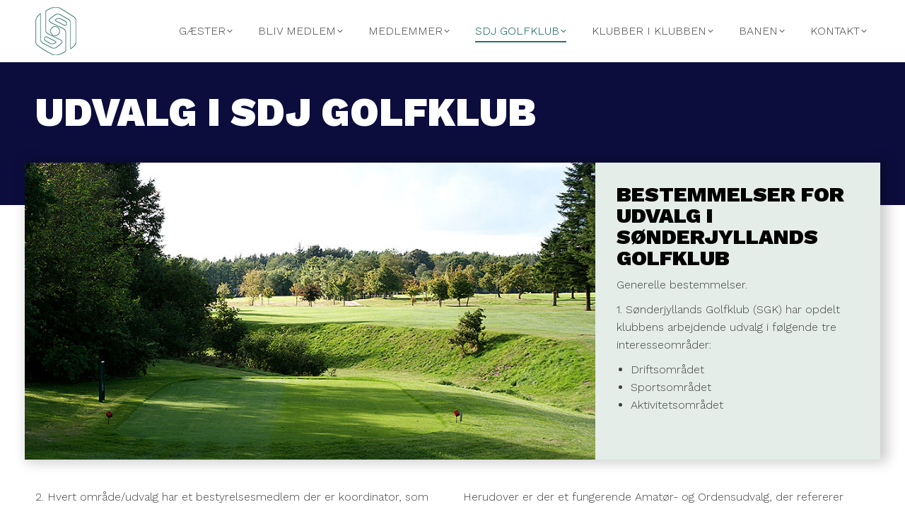

--- FILE ---
content_type: text/html; charset=UTF-8
request_url: https://www.sdj-golfklub.dk/sdj-golfklub/udvalg/udvalg-i-sdj-golfklub/
body_size: 21731
content:
<!DOCTYPE html>
<!--[if !(IE 6) | !(IE 7) | !(IE 8)  ]><!-->
<html lang="da-DK" class="no-js">
<!--<![endif]-->
<head>
	<meta charset="UTF-8" />
				<meta name="viewport" content="width=device-width, initial-scale=1, maximum-scale=1, user-scalable=0"/>
			<meta name="theme-color" content="#06594f"/>	<link rel="profile" href="https://gmpg.org/xfn/11" />
	<meta name='robots' content='index, follow, max-image-preview:large, max-snippet:-1, max-video-preview:-1' />
<script id="cookieyes" type="text/javascript" src="https://cdn-cookieyes.com/client_data/1b8e6d7f1569f3d25c6f1a29/script.js"></script>
	<!-- This site is optimized with the Yoast SEO plugin v26.8 - https://yoast.com/product/yoast-seo-wordpress/ -->
	<title>Udvalg i SDJ Golfklub - S&oslash;nderjyllands Golfklub</title>
	<link rel="canonical" href="https://www.sdj-golfklub.dk/sdj-golfklub/udvalg/udvalg-i-sdj-golfklub/" />
	<meta property="og:locale" content="da_DK" />
	<meta property="og:type" content="article" />
	<meta property="og:title" content="Udvalg i SDJ Golfklub - S&oslash;nderjyllands Golfklub" />
	<meta property="og:url" content="https://www.sdj-golfklub.dk/sdj-golfklub/udvalg/udvalg-i-sdj-golfklub/" />
	<meta property="og:site_name" content="S&oslash;nderjyllands Golfklub" />
	<meta property="article:modified_time" content="2022-03-03T14:33:26+00:00" />
	<meta name="twitter:card" content="summary_large_image" />
	<meta name="twitter:label1" content="Estimeret læsetid" />
	<meta name="twitter:data1" content="10 minutter" />
	<script type="application/ld+json" class="yoast-schema-graph">{"@context":"https://schema.org","@graph":[{"@type":"WebPage","@id":"https://www.sdj-golfklub.dk/sdj-golfklub/udvalg/udvalg-i-sdj-golfklub/","url":"https://www.sdj-golfklub.dk/sdj-golfklub/udvalg/udvalg-i-sdj-golfklub/","name":"Udvalg i SDJ Golfklub - S&oslash;nderjyllands Golfklub","isPartOf":{"@id":"https://www.sdj-golfklub.dk/#website"},"datePublished":"2022-02-06T12:47:40+00:00","dateModified":"2022-03-03T14:33:26+00:00","breadcrumb":{"@id":"https://www.sdj-golfklub.dk/sdj-golfklub/udvalg/udvalg-i-sdj-golfklub/#breadcrumb"},"inLanguage":"da-DK","potentialAction":[{"@type":"ReadAction","target":["https://www.sdj-golfklub.dk/sdj-golfklub/udvalg/udvalg-i-sdj-golfklub/"]}]},{"@type":"BreadcrumbList","@id":"https://www.sdj-golfklub.dk/sdj-golfklub/udvalg/udvalg-i-sdj-golfklub/#breadcrumb","itemListElement":[{"@type":"ListItem","position":1,"name":"Hjem","item":"https://www.sdj-golfklub.dk/"},{"@type":"ListItem","position":2,"name":"SDJ Golfklub","item":"https://www.sdj-golfklub.dk/sdj-golfklub/"},{"@type":"ListItem","position":3,"name":"Udvalg","item":"https://www.sdj-golfklub.dk/sdj-golfklub/udvalg/"},{"@type":"ListItem","position":4,"name":"Udvalg i SDJ Golfklub"}]},{"@type":"WebSite","@id":"https://www.sdj-golfklub.dk/#website","url":"https://www.sdj-golfklub.dk/","name":"S&oslash;nderjyllands Golfklub","description":"Golf, f&aelig;llesskab og fantastisk natur","potentialAction":[{"@type":"SearchAction","target":{"@type":"EntryPoint","urlTemplate":"https://www.sdj-golfklub.dk/?s={search_term_string}"},"query-input":{"@type":"PropertyValueSpecification","valueRequired":true,"valueName":"search_term_string"}}],"inLanguage":"da-DK"}]}</script>
	<!-- / Yoast SEO plugin. -->


<link rel='dns-prefetch' href='//cdnjs.cloudflare.com' />
<link rel='dns-prefetch' href='//fonts.googleapis.com' />
<link rel="alternate" type="application/rss+xml" title="S&oslash;nderjyllands Golfklub &raquo; Feed" href="https://www.sdj-golfklub.dk/feed/" />
<link rel="alternate" type="application/rss+xml" title="S&oslash;nderjyllands Golfklub &raquo;-kommentar-feed" href="https://www.sdj-golfklub.dk/comments/feed/" />
<link rel="alternate" title="oEmbed (JSON)" type="application/json+oembed" href="https://www.sdj-golfklub.dk/wp-json/oembed/1.0/embed?url=https%3A%2F%2Fwww.sdj-golfklub.dk%2Fsdj-golfklub%2Fudvalg%2Fudvalg-i-sdj-golfklub%2F" />
<link rel="alternate" title="oEmbed (XML)" type="text/xml+oembed" href="https://www.sdj-golfklub.dk/wp-json/oembed/1.0/embed?url=https%3A%2F%2Fwww.sdj-golfklub.dk%2Fsdj-golfklub%2Fudvalg%2Fudvalg-i-sdj-golfklub%2F&#038;format=xml" />
<style id='wp-img-auto-sizes-contain-inline-css'>
img:is([sizes=auto i],[sizes^="auto," i]){contain-intrinsic-size:3000px 1500px}
/*# sourceURL=wp-img-auto-sizes-contain-inline-css */
</style>
<link rel='stylesheet' id='wpmf-bakery-style-css' href='https://www.sdj-golfklub.dk/wp-content/plugins/wp-media-folder/assets/css/vc_style.css?ver=6.1.9' media='all' />
<link rel='stylesheet' id='wpmf-bakery-display-gallery-style-css' href='https://www.sdj-golfklub.dk/wp-content/plugins/wp-media-folder/assets/css/display-gallery/style-display-gallery.css?ver=6.1.9' media='all' />
<link rel='stylesheet' id='dashicons-css' href='https://www.sdj-golfklub.dk/wp-includes/css/dashicons.min.css?ver=76b10a3b7b420fc8eae0bed3d49cf258' media='all' />
<link rel='stylesheet' id='menu-icons-extra-css' href='https://www.sdj-golfklub.dk/wp-content/plugins/menu-icons/css/extra.min.css?ver=0.13.20' media='all' />
<style id='wp-emoji-styles-inline-css'>

	img.wp-smiley, img.emoji {
		display: inline !important;
		border: none !important;
		box-shadow: none !important;
		height: 1em !important;
		width: 1em !important;
		margin: 0 0.07em !important;
		vertical-align: -0.1em !important;
		background: none !important;
		padding: 0 !important;
	}
/*# sourceURL=wp-emoji-styles-inline-css */
</style>
<style id='classic-theme-styles-inline-css'>
/*! This file is auto-generated */
.wp-block-button__link{color:#fff;background-color:#32373c;border-radius:9999px;box-shadow:none;text-decoration:none;padding:calc(.667em + 2px) calc(1.333em + 2px);font-size:1.125em}.wp-block-file__button{background:#32373c;color:#fff;text-decoration:none}
/*# sourceURL=/wp-includes/css/classic-themes.min.css */
</style>
<link rel='stylesheet' id='wpmf-gallery-popup-style-css' href='https://www.sdj-golfklub.dk/wp-content/plugins/wp-media-folder/assets/css/display-gallery/magnific-popup.css?ver=0.9.9' media='all' />
<link rel='stylesheet' id='contact-form-7-css' href='https://www.sdj-golfklub.dk/wp-content/plugins/contact-form-7/includes/css/styles.css?ver=6.1.4' media='all' />
<link rel='stylesheet' id='go-pricing-styles-css' href='https://www.sdj-golfklub.dk/wp-content/plugins/go_pricing/assets/css/go_pricing_styles.css?ver=3.4' media='all' />
<link rel='stylesheet' id='cff-css' href='https://www.sdj-golfklub.dk/wp-content/plugins/custom-facebook-feed/assets/css/cff-style.min.css?ver=4.3.4' media='all' />
<link rel='stylesheet' id='sb-font-awesome-css' href='https://www.sdj-golfklub.dk/wp-content/plugins/custom-facebook-feed/assets/css/font-awesome.min.css?ver=4.7.0' media='all' />
<link rel='stylesheet' id='the7-font-css' href='https://www.sdj-golfklub.dk/wp-content/themes/dt-the7/fonts/icomoon-the7-font/icomoon-the7-font.min.css?ver=14.2.0' media='all' />
<link rel='stylesheet' id='the7-awesome-fonts-css' href='https://www.sdj-golfklub.dk/wp-content/themes/dt-the7/fonts/FontAwesome/css/all.min.css?ver=14.2.0' media='all' />
<link rel='stylesheet' id='the7-awesome-fonts-back-css' href='https://www.sdj-golfklub.dk/wp-content/themes/dt-the7/fonts/FontAwesome/back-compat.min.css?ver=14.2.0' media='all' />
<link rel='stylesheet' id='the7-Defaults-css' href='https://www.sdj-golfklub.dk/wp-content/uploads/smile_fonts/Defaults/Defaults.css?ver=76b10a3b7b420fc8eae0bed3d49cf258' media='all' />
<link rel='stylesheet' id='tablepress-default-css' href='https://www.sdj-golfklub.dk/wp-content/tablepress-combined.min.css?ver=41' media='all' />
<link rel='stylesheet' id='tablepress-responsive-tables-css' href='https://www.sdj-golfklub.dk/wp-content/plugins/tablepress-responsive-tables/css/tablepress-responsive.min.css?ver=1.8' media='all' />
<link rel='stylesheet' id='js_composer_front-css' href='https://www.sdj-golfklub.dk/wp-content/plugins/js_composer/assets/css/js_composer.min.css?ver=8.6.1' media='all' />
<link rel='stylesheet' id='dt-web-fonts-css' href='https://fonts.googleapis.com/css?family=Work+Sans:300,300italic,400,600,700,900%7CRoboto:400,600,700' media='all' />
<link rel='stylesheet' id='dt-main-css' href='https://www.sdj-golfklub.dk/wp-content/themes/dt-the7/css/main.min.css?ver=14.2.0' media='all' />
<link rel='stylesheet' id='the7-custom-scrollbar-css' href='https://www.sdj-golfklub.dk/wp-content/themes/dt-the7/lib/custom-scrollbar/custom-scrollbar.min.css?ver=14.2.0' media='all' />
<link rel='stylesheet' id='the7-wpbakery-css' href='https://www.sdj-golfklub.dk/wp-content/themes/dt-the7/css/wpbakery.min.css?ver=14.2.0' media='all' />
<link rel='stylesheet' id='the7-core-css' href='https://www.sdj-golfklub.dk/wp-content/plugins/dt-the7-core/assets/css/post-type.min.css?ver=2.7.12' media='all' />
<link rel='stylesheet' id='the7-css-vars-css' href='https://www.sdj-golfklub.dk/wp-content/uploads/the7-css/css-vars.css?ver=4920b29951ab' media='all' />
<link rel='stylesheet' id='dt-custom-css' href='https://www.sdj-golfklub.dk/wp-content/uploads/the7-css/custom.css?ver=4920b29951ab' media='all' />
<link rel='stylesheet' id='dt-media-css' href='https://www.sdj-golfklub.dk/wp-content/uploads/the7-css/media.css?ver=4920b29951ab' media='all' />
<link rel='stylesheet' id='the7-mega-menu-css' href='https://www.sdj-golfklub.dk/wp-content/uploads/the7-css/mega-menu.css?ver=4920b29951ab' media='all' />
<link rel='stylesheet' id='the7-elements-albums-portfolio-css' href='https://www.sdj-golfklub.dk/wp-content/uploads/the7-css/the7-elements-albums-portfolio.css?ver=4920b29951ab' media='all' />
<link rel='stylesheet' id='the7-elements-css' href='https://www.sdj-golfklub.dk/wp-content/uploads/the7-css/post-type-dynamic.css?ver=4920b29951ab' media='all' />
<link rel='stylesheet' id='style-css' href='https://www.sdj-golfklub.dk/wp-content/themes/dt-the7-child/style.css?ver=14.2.0' media='all' />
<link rel='stylesheet' id='ultimate-vc-addons-style-css' href='https://www.sdj-golfklub.dk/wp-content/plugins/Ultimate_VC_Addons/assets/min-css/style.min.css?ver=3.21.1' media='all' />
<script src="https://www.sdj-golfklub.dk/wp-includes/js/jquery/jquery.min.js?ver=3.7.1" id="jquery-core-js"></script>
<script src="https://www.sdj-golfklub.dk/wp-includes/js/jquery/jquery-migrate.min.js?ver=3.4.1" id="jquery-migrate-js"></script>
<script id="gw-tweenmax-js-before">
var oldGS=window.GreenSockGlobals,oldGSQueue=window._gsQueue,oldGSDefine=window._gsDefine;window._gsDefine=null;delete(window._gsDefine);var gwGS=window.GreenSockGlobals={};
//# sourceURL=gw-tweenmax-js-before
</script>
<script src="https://cdnjs.cloudflare.com/ajax/libs/gsap/1.11.2/TweenMax.min.js" id="gw-tweenmax-js"></script>
<script id="gw-tweenmax-js-after">
try{window.GreenSockGlobals=null;window._gsQueue=null;window._gsDefine=null;delete(window.GreenSockGlobals);delete(window._gsQueue);delete(window._gsDefine);window.GreenSockGlobals=oldGS;window._gsQueue=oldGSQueue;window._gsDefine=oldGSDefine;}catch(e){}
//# sourceURL=gw-tweenmax-js-after
</script>
<script id="dt-above-fold-js-extra">
var dtLocal = {"themeUrl":"https://www.sdj-golfklub.dk/wp-content/themes/dt-the7","passText":"To view this protected post, enter the password below:","moreButtonText":{"loading":"Loading...","loadMore":"Load more"},"postID":"370","ajaxurl":"https://www.sdj-golfklub.dk/wp-admin/admin-ajax.php","REST":{"baseUrl":"https://www.sdj-golfklub.dk/wp-json/the7/v1","endpoints":{"sendMail":"/send-mail"}},"contactMessages":{"required":"One or more fields have an error. Please check and try again.","terms":"Please accept the privacy policy.","fillTheCaptchaError":"Please, fill the captcha."},"captchaSiteKey":"","ajaxNonce":"86c58ad545","pageData":{"type":"page","template":"page","layout":null},"themeSettings":{"smoothScroll":"off","lazyLoading":false,"desktopHeader":{"height":88},"ToggleCaptionEnabled":"disabled","ToggleCaption":"Navigation","floatingHeader":{"showAfter":94,"showMenu":true,"height":88,"logo":{"showLogo":true,"html":"\u003Cimg class=\" preload-me\" src=\"https://www.sdj-golfklub.dk/wp-content/uploads/2022/02/SDJ-logo-header.png\" srcset=\"https://www.sdj-golfklub.dk/wp-content/uploads/2022/02/SDJ-logo-header.png 58w, https://www.sdj-golfklub.dk/wp-content/uploads/2022/02/SDJ-logo-header-retina.png 116w\" width=\"58\" height=\"68\"   sizes=\"58px\" alt=\"S&oslash;nderjyllands Golfklub\" /\u003E","url":"https://www.sdj-golfklub.dk/"}},"topLine":{"floatingTopLine":{"logo":{"showLogo":false,"html":""}}},"mobileHeader":{"firstSwitchPoint":1200,"secondSwitchPoint":768,"firstSwitchPointHeight":88,"secondSwitchPointHeight":88,"mobileToggleCaptionEnabled":"disabled","mobileToggleCaption":"Menu"},"stickyMobileHeaderFirstSwitch":{"logo":{"html":"\u003Cimg class=\" preload-me\" src=\"https://www.sdj-golfklub.dk/wp-content/uploads/2022/02/SDJ-logo-header.png\" srcset=\"https://www.sdj-golfklub.dk/wp-content/uploads/2022/02/SDJ-logo-header.png 58w, https://www.sdj-golfklub.dk/wp-content/uploads/2022/02/SDJ-logo-header-retina.png 116w\" width=\"58\" height=\"68\"   sizes=\"58px\" alt=\"S&oslash;nderjyllands Golfklub\" /\u003E"}},"stickyMobileHeaderSecondSwitch":{"logo":{"html":"\u003Cimg class=\" preload-me\" src=\"https://www.sdj-golfklub.dk/wp-content/uploads/2022/02/SDJ-logo-header.png\" srcset=\"https://www.sdj-golfklub.dk/wp-content/uploads/2022/02/SDJ-logo-header.png 58w, https://www.sdj-golfklub.dk/wp-content/uploads/2022/02/SDJ-logo-header-retina.png 116w\" width=\"58\" height=\"68\"   sizes=\"58px\" alt=\"S&oslash;nderjyllands Golfklub\" /\u003E"}},"sidebar":{"switchPoint":992},"boxedWidth":"1280px"},"VCMobileScreenWidth":"768"};
var dtShare = {"shareButtonText":{"facebook":"Share on Facebook","twitter":"Share on X","pinterest":"Pin it","linkedin":"Share on Linkedin","whatsapp":"Share on Whatsapp"},"overlayOpacity":"85"};
//# sourceURL=dt-above-fold-js-extra
</script>
<script src="https://www.sdj-golfklub.dk/wp-content/themes/dt-the7/js/above-the-fold.min.js?ver=14.2.0" id="dt-above-fold-js"></script>
<script src="https://www.sdj-golfklub.dk/wp-content/plugins/Ultimate_VC_Addons/assets/min-js/ultimate-params.min.js?ver=3.21.1" id="ultimate-vc-addons-params-js"></script>
<script></script><link rel="https://api.w.org/" href="https://www.sdj-golfklub.dk/wp-json/" /><link rel="alternate" title="JSON" type="application/json" href="https://www.sdj-golfklub.dk/wp-json/wp/v2/pages/370" /><link rel="EditURI" type="application/rsd+xml" title="RSD" href="https://www.sdj-golfklub.dk/xmlrpc.php?rsd" />

<link rel='shortlink' href='https://www.sdj-golfklub.dk/?p=370' />
<script type="text/javascript">
(function(url){
	if(/(?:Chrome\/26\.0\.1410\.63 Safari\/537\.31|WordfenceTestMonBot)/.test(navigator.userAgent)){ return; }
	var addEvent = function(evt, handler) {
		if (window.addEventListener) {
			document.addEventListener(evt, handler, false);
		} else if (window.attachEvent) {
			document.attachEvent('on' + evt, handler);
		}
	};
	var removeEvent = function(evt, handler) {
		if (window.removeEventListener) {
			document.removeEventListener(evt, handler, false);
		} else if (window.detachEvent) {
			document.detachEvent('on' + evt, handler);
		}
	};
	var evts = 'contextmenu dblclick drag dragend dragenter dragleave dragover dragstart drop keydown keypress keyup mousedown mousemove mouseout mouseover mouseup mousewheel scroll'.split(' ');
	var logHuman = function() {
		if (window.wfLogHumanRan) { return; }
		window.wfLogHumanRan = true;
		var wfscr = document.createElement('script');
		wfscr.type = 'text/javascript';
		wfscr.async = true;
		wfscr.src = url + '&r=' + Math.random();
		(document.getElementsByTagName('head')[0]||document.getElementsByTagName('body')[0]).appendChild(wfscr);
		for (var i = 0; i < evts.length; i++) {
			removeEvent(evts[i], logHuman);
		}
	};
	for (var i = 0; i < evts.length; i++) {
		addEvent(evts[i], logHuman);
	}
})('//www.sdj-golfklub.dk/?wordfence_lh=1&hid=091C1110BB8E2134548C153EB95D93A0');
</script><meta name="generator" content="Powered by WPBakery Page Builder - drag and drop page builder for WordPress."/>
<meta name="generator" content="Powered by Slider Revolution 6.7.38 - responsive, Mobile-Friendly Slider Plugin for WordPress with comfortable drag and drop interface." />
<link rel="icon" href="https://www.sdj-golfklub.dk/wp-content/uploads/2022/02/favicon-16x16-1.png" type="image/png" sizes="16x16"/><link rel="icon" href="https://www.sdj-golfklub.dk/wp-content/uploads/2022/02/favicon-32x32-1.png" type="image/png" sizes="32x32"/><link rel="apple-touch-icon" href="https://www.sdj-golfklub.dk/wp-content/uploads/2022/02/apple-icon-60x60-1.png"><link rel="apple-touch-icon" sizes="76x76" href="https://www.sdj-golfklub.dk/wp-content/uploads/2022/02/apple-icon-76x76-1.png"><link rel="apple-touch-icon" sizes="120x120" href="https://www.sdj-golfklub.dk/wp-content/uploads/2022/02/apple-icon-120x120-1.png"><link rel="apple-touch-icon" sizes="152x152" href="https://www.sdj-golfklub.dk/wp-content/uploads/2022/02/apple-icon-152x152-1.png"><script>function setREVStartSize(e){
			//window.requestAnimationFrame(function() {
				window.RSIW = window.RSIW===undefined ? window.innerWidth : window.RSIW;
				window.RSIH = window.RSIH===undefined ? window.innerHeight : window.RSIH;
				try {
					var pw = document.getElementById(e.c).parentNode.offsetWidth,
						newh;
					pw = pw===0 || isNaN(pw) || (e.l=="fullwidth" || e.layout=="fullwidth") ? window.RSIW : pw;
					e.tabw = e.tabw===undefined ? 0 : parseInt(e.tabw);
					e.thumbw = e.thumbw===undefined ? 0 : parseInt(e.thumbw);
					e.tabh = e.tabh===undefined ? 0 : parseInt(e.tabh);
					e.thumbh = e.thumbh===undefined ? 0 : parseInt(e.thumbh);
					e.tabhide = e.tabhide===undefined ? 0 : parseInt(e.tabhide);
					e.thumbhide = e.thumbhide===undefined ? 0 : parseInt(e.thumbhide);
					e.mh = e.mh===undefined || e.mh=="" || e.mh==="auto" ? 0 : parseInt(e.mh,0);
					if(e.layout==="fullscreen" || e.l==="fullscreen")
						newh = Math.max(e.mh,window.RSIH);
					else{
						e.gw = Array.isArray(e.gw) ? e.gw : [e.gw];
						for (var i in e.rl) if (e.gw[i]===undefined || e.gw[i]===0) e.gw[i] = e.gw[i-1];
						e.gh = e.el===undefined || e.el==="" || (Array.isArray(e.el) && e.el.length==0)? e.gh : e.el;
						e.gh = Array.isArray(e.gh) ? e.gh : [e.gh];
						for (var i in e.rl) if (e.gh[i]===undefined || e.gh[i]===0) e.gh[i] = e.gh[i-1];
											
						var nl = new Array(e.rl.length),
							ix = 0,
							sl;
						e.tabw = e.tabhide>=pw ? 0 : e.tabw;
						e.thumbw = e.thumbhide>=pw ? 0 : e.thumbw;
						e.tabh = e.tabhide>=pw ? 0 : e.tabh;
						e.thumbh = e.thumbhide>=pw ? 0 : e.thumbh;
						for (var i in e.rl) nl[i] = e.rl[i]<window.RSIW ? 0 : e.rl[i];
						sl = nl[0];
						for (var i in nl) if (sl>nl[i] && nl[i]>0) { sl = nl[i]; ix=i;}
						var m = pw>(e.gw[ix]+e.tabw+e.thumbw) ? 1 : (pw-(e.tabw+e.thumbw)) / (e.gw[ix]);
						newh =  (e.gh[ix] * m) + (e.tabh + e.thumbh);
					}
					var el = document.getElementById(e.c);
					if (el!==null && el) el.style.height = newh+"px";
					el = document.getElementById(e.c+"_wrapper");
					if (el!==null && el) {
						el.style.height = newh+"px";
						el.style.display = "block";
					}
				} catch(e){
					console.log("Failure at Presize of Slider:" + e)
				}
			//});
		  };</script>
<style type="text/css" data-type="vc_shortcodes-custom-css">.vc_custom_1643794575510{padding-bottom: 80px !important;}.vc_custom_1643728277048{margin-top: -60px !important;}.vc_custom_1643720502128{margin-top: 40px !important;}.vc_custom_1644151648444{margin-top: 20px !important;}.vc_custom_1644151657446{padding-top: 150px !important;padding-bottom: 150px !important;background-image: url(http://www.sdj-golfklub.dk/wp-content/uploads/2022/02/DSC00416.jpg?id=84) !important;background-position: center !important;background-repeat: no-repeat !important;background-size: cover !important;}.vc_custom_1643719746427{padding-top: 30px !important;padding-right: 30px !important;padding-bottom: 30px !important;padding-left: 30px !important;background-color: #e4ede8 !important;}</style><noscript><style> .wpb_animate_when_almost_visible { opacity: 1; }</style></noscript><style id='the7-custom-inline-css' type='text/css'>
.sub-nav .menu-item i.fa,
.sub-nav .menu-item i.fas,
.sub-nav .menu-item i.far,
.sub-nav .menu-item i.fab {
	text-align: center;
	width: 1.25em;
}

a:link {
  text-decoration: none;
}

#footer.solid-bg {
    background: rgb(39,40,92);
background: linear-gradient(0deg, rgba(39,40,92,1) 0%, rgba(12,13,61,1) 100%);
}

.content table, .content td, .content th {
    border-color: rgba(51,51,51,0);
}

/* MOBIL MENU IKON */
.dt-mobile-header .next-level-button:before {
    content: "\f009";
    color: #06594f;
	  border-left: 1px solid #06594f;
	  padding-left: 14px;
}

/* MOBIL MENU SHADOW */
.right-mobile-menu .show-mobile-header .dt-mobile-header {
	  -webkit-box-shadow: -3px 0px 15px 5px rgba(0,0,0,0.3); 
box-shadow: -3px 0px 15px 5px rgba(0,0,0,0.3);
}

.sub-nav {
    padding: 0;
    box-shadow: 0 0 24px rgb(0 0 0 / 20%);
    box-sizing: border-box;
}

.box-shadow {
-webkit-box-shadow: 6px 0px 17px 4px rgba(0,0,0,0.2); 
box-shadow: 6px 0px 17px 4px rgba(0,0,0,0.2);
}

.dt-accordion-bg-on.wpb_content_element .wpb_accordion_wrapper .wpb_accordion_header {
    background-color: #489b91;
}
</style>
<style id='global-styles-inline-css'>
:root{--wp--preset--aspect-ratio--square: 1;--wp--preset--aspect-ratio--4-3: 4/3;--wp--preset--aspect-ratio--3-4: 3/4;--wp--preset--aspect-ratio--3-2: 3/2;--wp--preset--aspect-ratio--2-3: 2/3;--wp--preset--aspect-ratio--16-9: 16/9;--wp--preset--aspect-ratio--9-16: 9/16;--wp--preset--color--black: #000000;--wp--preset--color--cyan-bluish-gray: #abb8c3;--wp--preset--color--white: #FFF;--wp--preset--color--pale-pink: #f78da7;--wp--preset--color--vivid-red: #cf2e2e;--wp--preset--color--luminous-vivid-orange: #ff6900;--wp--preset--color--luminous-vivid-amber: #fcb900;--wp--preset--color--light-green-cyan: #7bdcb5;--wp--preset--color--vivid-green-cyan: #00d084;--wp--preset--color--pale-cyan-blue: #8ed1fc;--wp--preset--color--vivid-cyan-blue: #0693e3;--wp--preset--color--vivid-purple: #9b51e0;--wp--preset--color--accent: #06594f;--wp--preset--color--dark-gray: #111;--wp--preset--color--light-gray: #767676;--wp--preset--gradient--vivid-cyan-blue-to-vivid-purple: linear-gradient(135deg,rgb(6,147,227) 0%,rgb(155,81,224) 100%);--wp--preset--gradient--light-green-cyan-to-vivid-green-cyan: linear-gradient(135deg,rgb(122,220,180) 0%,rgb(0,208,130) 100%);--wp--preset--gradient--luminous-vivid-amber-to-luminous-vivid-orange: linear-gradient(135deg,rgb(252,185,0) 0%,rgb(255,105,0) 100%);--wp--preset--gradient--luminous-vivid-orange-to-vivid-red: linear-gradient(135deg,rgb(255,105,0) 0%,rgb(207,46,46) 100%);--wp--preset--gradient--very-light-gray-to-cyan-bluish-gray: linear-gradient(135deg,rgb(238,238,238) 0%,rgb(169,184,195) 100%);--wp--preset--gradient--cool-to-warm-spectrum: linear-gradient(135deg,rgb(74,234,220) 0%,rgb(151,120,209) 20%,rgb(207,42,186) 40%,rgb(238,44,130) 60%,rgb(251,105,98) 80%,rgb(254,248,76) 100%);--wp--preset--gradient--blush-light-purple: linear-gradient(135deg,rgb(255,206,236) 0%,rgb(152,150,240) 100%);--wp--preset--gradient--blush-bordeaux: linear-gradient(135deg,rgb(254,205,165) 0%,rgb(254,45,45) 50%,rgb(107,0,62) 100%);--wp--preset--gradient--luminous-dusk: linear-gradient(135deg,rgb(255,203,112) 0%,rgb(199,81,192) 50%,rgb(65,88,208) 100%);--wp--preset--gradient--pale-ocean: linear-gradient(135deg,rgb(255,245,203) 0%,rgb(182,227,212) 50%,rgb(51,167,181) 100%);--wp--preset--gradient--electric-grass: linear-gradient(135deg,rgb(202,248,128) 0%,rgb(113,206,126) 100%);--wp--preset--gradient--midnight: linear-gradient(135deg,rgb(2,3,129) 0%,rgb(40,116,252) 100%);--wp--preset--font-size--small: 13px;--wp--preset--font-size--medium: 20px;--wp--preset--font-size--large: 36px;--wp--preset--font-size--x-large: 42px;--wp--preset--spacing--20: 0.44rem;--wp--preset--spacing--30: 0.67rem;--wp--preset--spacing--40: 1rem;--wp--preset--spacing--50: 1.5rem;--wp--preset--spacing--60: 2.25rem;--wp--preset--spacing--70: 3.38rem;--wp--preset--spacing--80: 5.06rem;--wp--preset--shadow--natural: 6px 6px 9px rgba(0, 0, 0, 0.2);--wp--preset--shadow--deep: 12px 12px 50px rgba(0, 0, 0, 0.4);--wp--preset--shadow--sharp: 6px 6px 0px rgba(0, 0, 0, 0.2);--wp--preset--shadow--outlined: 6px 6px 0px -3px rgb(255, 255, 255), 6px 6px rgb(0, 0, 0);--wp--preset--shadow--crisp: 6px 6px 0px rgb(0, 0, 0);}:where(.is-layout-flex){gap: 0.5em;}:where(.is-layout-grid){gap: 0.5em;}body .is-layout-flex{display: flex;}.is-layout-flex{flex-wrap: wrap;align-items: center;}.is-layout-flex > :is(*, div){margin: 0;}body .is-layout-grid{display: grid;}.is-layout-grid > :is(*, div){margin: 0;}:where(.wp-block-columns.is-layout-flex){gap: 2em;}:where(.wp-block-columns.is-layout-grid){gap: 2em;}:where(.wp-block-post-template.is-layout-flex){gap: 1.25em;}:where(.wp-block-post-template.is-layout-grid){gap: 1.25em;}.has-black-color{color: var(--wp--preset--color--black) !important;}.has-cyan-bluish-gray-color{color: var(--wp--preset--color--cyan-bluish-gray) !important;}.has-white-color{color: var(--wp--preset--color--white) !important;}.has-pale-pink-color{color: var(--wp--preset--color--pale-pink) !important;}.has-vivid-red-color{color: var(--wp--preset--color--vivid-red) !important;}.has-luminous-vivid-orange-color{color: var(--wp--preset--color--luminous-vivid-orange) !important;}.has-luminous-vivid-amber-color{color: var(--wp--preset--color--luminous-vivid-amber) !important;}.has-light-green-cyan-color{color: var(--wp--preset--color--light-green-cyan) !important;}.has-vivid-green-cyan-color{color: var(--wp--preset--color--vivid-green-cyan) !important;}.has-pale-cyan-blue-color{color: var(--wp--preset--color--pale-cyan-blue) !important;}.has-vivid-cyan-blue-color{color: var(--wp--preset--color--vivid-cyan-blue) !important;}.has-vivid-purple-color{color: var(--wp--preset--color--vivid-purple) !important;}.has-black-background-color{background-color: var(--wp--preset--color--black) !important;}.has-cyan-bluish-gray-background-color{background-color: var(--wp--preset--color--cyan-bluish-gray) !important;}.has-white-background-color{background-color: var(--wp--preset--color--white) !important;}.has-pale-pink-background-color{background-color: var(--wp--preset--color--pale-pink) !important;}.has-vivid-red-background-color{background-color: var(--wp--preset--color--vivid-red) !important;}.has-luminous-vivid-orange-background-color{background-color: var(--wp--preset--color--luminous-vivid-orange) !important;}.has-luminous-vivid-amber-background-color{background-color: var(--wp--preset--color--luminous-vivid-amber) !important;}.has-light-green-cyan-background-color{background-color: var(--wp--preset--color--light-green-cyan) !important;}.has-vivid-green-cyan-background-color{background-color: var(--wp--preset--color--vivid-green-cyan) !important;}.has-pale-cyan-blue-background-color{background-color: var(--wp--preset--color--pale-cyan-blue) !important;}.has-vivid-cyan-blue-background-color{background-color: var(--wp--preset--color--vivid-cyan-blue) !important;}.has-vivid-purple-background-color{background-color: var(--wp--preset--color--vivid-purple) !important;}.has-black-border-color{border-color: var(--wp--preset--color--black) !important;}.has-cyan-bluish-gray-border-color{border-color: var(--wp--preset--color--cyan-bluish-gray) !important;}.has-white-border-color{border-color: var(--wp--preset--color--white) !important;}.has-pale-pink-border-color{border-color: var(--wp--preset--color--pale-pink) !important;}.has-vivid-red-border-color{border-color: var(--wp--preset--color--vivid-red) !important;}.has-luminous-vivid-orange-border-color{border-color: var(--wp--preset--color--luminous-vivid-orange) !important;}.has-luminous-vivid-amber-border-color{border-color: var(--wp--preset--color--luminous-vivid-amber) !important;}.has-light-green-cyan-border-color{border-color: var(--wp--preset--color--light-green-cyan) !important;}.has-vivid-green-cyan-border-color{border-color: var(--wp--preset--color--vivid-green-cyan) !important;}.has-pale-cyan-blue-border-color{border-color: var(--wp--preset--color--pale-cyan-blue) !important;}.has-vivid-cyan-blue-border-color{border-color: var(--wp--preset--color--vivid-cyan-blue) !important;}.has-vivid-purple-border-color{border-color: var(--wp--preset--color--vivid-purple) !important;}.has-vivid-cyan-blue-to-vivid-purple-gradient-background{background: var(--wp--preset--gradient--vivid-cyan-blue-to-vivid-purple) !important;}.has-light-green-cyan-to-vivid-green-cyan-gradient-background{background: var(--wp--preset--gradient--light-green-cyan-to-vivid-green-cyan) !important;}.has-luminous-vivid-amber-to-luminous-vivid-orange-gradient-background{background: var(--wp--preset--gradient--luminous-vivid-amber-to-luminous-vivid-orange) !important;}.has-luminous-vivid-orange-to-vivid-red-gradient-background{background: var(--wp--preset--gradient--luminous-vivid-orange-to-vivid-red) !important;}.has-very-light-gray-to-cyan-bluish-gray-gradient-background{background: var(--wp--preset--gradient--very-light-gray-to-cyan-bluish-gray) !important;}.has-cool-to-warm-spectrum-gradient-background{background: var(--wp--preset--gradient--cool-to-warm-spectrum) !important;}.has-blush-light-purple-gradient-background{background: var(--wp--preset--gradient--blush-light-purple) !important;}.has-blush-bordeaux-gradient-background{background: var(--wp--preset--gradient--blush-bordeaux) !important;}.has-luminous-dusk-gradient-background{background: var(--wp--preset--gradient--luminous-dusk) !important;}.has-pale-ocean-gradient-background{background: var(--wp--preset--gradient--pale-ocean) !important;}.has-electric-grass-gradient-background{background: var(--wp--preset--gradient--electric-grass) !important;}.has-midnight-gradient-background{background: var(--wp--preset--gradient--midnight) !important;}.has-small-font-size{font-size: var(--wp--preset--font-size--small) !important;}.has-medium-font-size{font-size: var(--wp--preset--font-size--medium) !important;}.has-large-font-size{font-size: var(--wp--preset--font-size--large) !important;}.has-x-large-font-size{font-size: var(--wp--preset--font-size--x-large) !important;}
/*# sourceURL=global-styles-inline-css */
</style>
<link rel='stylesheet' id='ultimate-vc-addons-background-style-css' href='https://www.sdj-golfklub.dk/wp-content/plugins/Ultimate_VC_Addons/assets/min-css/background-style.min.css?ver=3.21.1' media='all' />
<link rel='stylesheet' id='rs-plugin-settings-css' href='//www.sdj-golfklub.dk/wp-content/plugins/revslider/sr6/assets/css/rs6.css?ver=6.7.38' media='all' />
<style id='rs-plugin-settings-inline-css'>
#rs-demo-id {}
/*# sourceURL=rs-plugin-settings-inline-css */
</style>
</head>
<body id="the7-body" class="wp-singular page-template-default page page-id-370 page-child parent-pageid-368 wp-embed-responsive wp-theme-dt-the7 wp-child-theme-dt-the7-child the7-core-ver-2.7.12 title-off dt-responsive-on right-mobile-menu-close-icon ouside-menu-close-icon mobile-close-left-caption  fade-medium-mobile-menu-close-icon fade-medium-menu-close-icon srcset-enabled btn-flat custom-btn-color custom-btn-hover-color phantom-sticky phantom-disable-decoration phantom-main-logo-on sticky-mobile-header top-header first-switch-logo-center first-switch-menu-right second-switch-logo-center second-switch-menu-right right-mobile-menu layzr-loading-on popup-message-style the7-ver-14.2.0 dt-fa-compatibility wpb-js-composer js-comp-ver-8.6.1 vc_responsive">
<!-- The7 14.2.0 -->

<div id="page" >
	<a class="skip-link screen-reader-text" href="#content">Skip to content</a>

<div class="masthead inline-header right widgets full-height type-9-mobile-menu-icon show-sub-menu-on-hover show-device-logo show-mobile-logo" >

	<div class="top-bar top-bar-line-hide">
	<div class="top-bar-bg" ></div>
	<div class="left-widgets mini-widgets"><a href="tel:74687525" class="mini-contacts phone hide-on-desktop near-logo-first-switch near-logo-second-switch"><i class="fa-fw icomoon-the7-font-the7-phone-06"></i>74 68 75 25</a></div><div class="mini-widgets right-widgets"></div></div>

	<header class="header-bar" role="banner">

		<div class="branding">
	<div id="site-title" class="assistive-text">S&oslash;nderjyllands Golfklub</div>
	<div id="site-description" class="assistive-text">Golf, f&aelig;llesskab og fantastisk natur</div>
	<a class="same-logo" href="https://www.sdj-golfklub.dk/"><img class=" preload-me" src="https://www.sdj-golfklub.dk/wp-content/uploads/2022/02/SDJ-logo-header.png" srcset="https://www.sdj-golfklub.dk/wp-content/uploads/2022/02/SDJ-logo-header.png 58w, https://www.sdj-golfklub.dk/wp-content/uploads/2022/02/SDJ-logo-header-retina.png 116w" width="58" height="68"   sizes="58px" alt="S&oslash;nderjyllands Golfklub" /><img class="mobile-logo preload-me" src="https://www.sdj-golfklub.dk/wp-content/uploads/2022/02/SDJ-logo-header.png" srcset="https://www.sdj-golfklub.dk/wp-content/uploads/2022/02/SDJ-logo-header.png 58w, https://www.sdj-golfklub.dk/wp-content/uploads/2022/02/SDJ-logo-header-retina.png 116w" width="58" height="68"   sizes="58px" alt="S&oslash;nderjyllands Golfklub" /></a></div>

		<ul id="primary-menu" class="main-nav underline-decoration from-centre-line level-arrows-on outside-item-remove-margin"><li class="menu-item menu-item-type-post_type menu-item-object-page menu-item-has-children menu-item-70 first has-children depth-0"><a href='https://www.sdj-golfklub.dk/gaester/' class='not-clickable-item' data-level='1' aria-haspopup='true' aria-expanded='false'><span class="menu-item-text"><span class="menu-text">Gæster</span></span></a><ul class="sub-nav hover-style-bg level-arrows-on" role="group"><li class="menu-item menu-item-type-post_type menu-item-object-page menu-item-71 first depth-1"><a href='https://www.sdj-golfklub.dk/gaester/velkommen/' data-level='2'><span class="menu-item-text"><span class="menu-text">Velkommen</span></span></a></li> <li class="menu-item menu-item-type-post_type menu-item-object-page menu-item-94 depth-1"><a href='https://www.sdj-golfklub.dk/gaester/greenfee/' data-level='2'><span class="menu-item-text"><span class="menu-text">Greenfee</span></span></a></li> <li class="menu-item menu-item-type-post_type menu-item-object-page menu-item-123 depth-1"><a href='https://www.sdj-golfklub.dk/gaester/greenfeeaftaler/' data-level='2'><span class="menu-item-text"><span class="menu-text">Greenfeeaftaler</span></span></a></li> <li class="menu-item menu-item-type-post_type menu-item-object-page menu-item-563 depth-1"><a href='https://www.sdj-golfklub.dk/gaester/tidsbestilling/' data-level='2'><span class="menu-item-text"><span class="menu-text">Tidsbestilling</span></span></a></li> <li class="menu-item menu-item-type-post_type menu-item-object-page menu-item-130 depth-1"><a href='https://www.sdj-golfklub.dk/gaester/leje-af-golfcart-trolley/' data-level='2'><span class="menu-item-text"><span class="menu-text">Leje af Golfcart/trolley</span></span></a></li> <li class="menu-item menu-item-type-post_type menu-item-object-page menu-item-137 depth-1"><a href='https://www.sdj-golfklub.dk/gaester/baneguide/' data-level='2'><span class="menu-item-text"><span class="menu-text">Baneguide</span></span></a></li> <li class="menu-item menu-item-type-post_type menu-item-object-page menu-item-145 depth-1"><a href='https://www.sdj-golfklub.dk/gaester/konverteringstabeller/' data-level='2'><span class="menu-item-text"><span class="menu-text">Konverteringstabeller</span></span></a></li> <li class="menu-item menu-item-type-post_type menu-item-object-page menu-item-155 depth-1"><a href='https://www.sdj-golfklub.dk/gaester/par-3-banen/' data-level='2'><span class="menu-item-text"><span class="menu-text">Par-3 banen</span></span></a></li> <li class="menu-item menu-item-type-post_type menu-item-object-page menu-item-159 depth-1"><a href='https://www.sdj-golfklub.dk/gaester/overnatningsmuligheder/' data-level='2'><span class="menu-item-text"><span class="menu-text">Overnatningsmuligheder</span></span></a></li> <li class="menu-item menu-item-type-post_type menu-item-object-page menu-item-533 depth-1"><a href='https://www.sdj-golfklub.dk/gaester/company-days/' data-level='2'><span class="menu-item-text"><span class="menu-text">Company days</span></span></a></li> <li class="menu-item menu-item-type-post_type menu-item-object-page menu-item-541 depth-1"><a href='https://www.sdj-golfklub.dk/gaester/golf-arrangement-for-firmaer-og-grupper/' data-level='2'><span class="menu-item-text"><span class="menu-text">Golf arrangement for firmaer og grupper</span></span></a></li> </ul></li> <li class="menu-item menu-item-type-post_type menu-item-object-page menu-item-has-children menu-item-168 has-children depth-0"><a href='https://www.sdj-golfklub.dk/bliv-medlem/' class='not-clickable-item' data-level='1' aria-haspopup='true' aria-expanded='false'><span class="menu-item-text"><span class="menu-text">Bliv medlem</span></span></a><ul class="sub-nav hover-style-bg level-arrows-on" role="group"><li class="menu-item menu-item-type-post_type menu-item-object-page menu-item-169 first depth-1"><a href='https://www.sdj-golfklub.dk/bliv-medlem/medlemskab/' data-level='2'><span class="menu-item-text"><span class="menu-text">Medlemskab</span></span></a></li> <li class="menu-item menu-item-type-custom menu-item-object-custom menu-item-has-children menu-item-183 has-children depth-1"><a href='#' class='not-clickable-item' data-level='2' aria-haspopup='true' aria-expanded='false'><span class="menu-item-text"><span class="menu-text">Ny golfspiller</span></span></a><ul class="sub-nav hover-style-bg level-arrows-on" role="group"><li class="menu-item menu-item-type-post_type menu-item-object-page menu-item-184 first depth-2"><a href='https://www.sdj-golfklub.dk/bliv-medlem/ny-golfspiller/proevemedlemskab/' data-level='3'><span class="menu-item-text"><span class="menu-text">Prøvemedlemskab</span></span></a></li> <li class="menu-item menu-item-type-post_type menu-item-object-page menu-item-187 depth-2"><a href='https://www.sdj-golfklub.dk/bliv-medlem/ny-golfspiller/tirsdagsturneringer/' data-level='3'><span class="menu-item-text"><span class="menu-text">Tirsdagsturneringer</span></span></a></li> </ul></li> <li class="menu-item menu-item-type-post_type menu-item-object-page menu-item-190 depth-1"><a href='https://www.sdj-golfklub.dk/bliv-medlem/indmeldelse/' data-level='2'><span class="menu-item-text"><span class="menu-text">Indmeldelse</span></span></a></li> <li class="menu-item menu-item-type-post_type menu-item-object-page menu-item-1301 depth-1"><a href='https://www.sdj-golfklub.dk/bliv-medlem/kvinder-og-golf/' data-level='2'><span class="menu-item-text"><span class="menu-text">Kvinder og Golf</span></span></a></li> <li class="menu-item menu-item-type-post_type menu-item-object-page menu-item-2436 depth-1"><a href='https://www.sdj-golfklub.dk/bliv-medlem/winter-mitgliedschaft/' data-level='2'><span class="menu-item-text"><span class="menu-text">Winter-Mitgliedschaft</span></span></a></li> <li class="menu-item menu-item-type-custom menu-item-object-custom menu-item-2061 depth-1"><a href='https://www.sdj-golfklub.dk/sdj-golfklub/udvalg/juniorudvalg/' data-level='2'><span class="menu-item-text"><span class="menu-text">Ungdom</span></span></a></li> <li class="menu-item menu-item-type-post_type menu-item-object-page menu-item-1848 depth-1"><a href='https://www.sdj-golfklub.dk/bliv-medlem/golf_med_gourmet/' data-level='2'><span class="menu-item-text"><span class="menu-text">Golf all-inclusive</span></span></a></li> </ul></li> <li class="menu-item menu-item-type-post_type menu-item-object-page menu-item-has-children menu-item-196 has-children depth-0"><a href='https://www.sdj-golfklub.dk/medlemmer/' class='not-clickable-item' data-level='1' aria-haspopup='true' aria-expanded='false'><span class="menu-item-text"><span class="menu-text">Medlemmer</span></span></a><ul class="sub-nav hover-style-bg level-arrows-on" role="group"><li class="menu-item menu-item-type-post_type menu-item-object-page menu-item-564 first depth-1"><a href='https://www.sdj-golfklub.dk/gaester/tidsbestilling/' data-level='2'><span class="menu-item-text"><span class="menu-text">Tidsbestilling</span></span></a></li> <li class="menu-item menu-item-type-post_type menu-item-object-page menu-item-195 depth-1"><a href='https://www.sdj-golfklub.dk/medlemmer/nyhedsbrev/' data-level='2'><span class="menu-item-text"><span class="menu-text">Nyheder og Nyhedsbrev</span></span></a></li> <li class="menu-item menu-item-type-post_type menu-item-object-page menu-item-2010 depth-1"><a href='https://www.sdj-golfklub.dk/medlemmer/frivillig/' data-level='2'><span class="menu-item-text"><span class="menu-text">Frivillig</span></span></a></li> <li class="menu-item menu-item-type-custom menu-item-object-custom menu-item-198 depth-1"><a href='http://www.sdj-golfklub.dk/gaester/greenfeeaftaler/' data-level='2'><span class="menu-item-text"><span class="menu-text">Greenfeeaftaler</span></span></a></li> <li class="menu-item menu-item-type-post_type menu-item-object-page menu-item-218 depth-1"><a href='https://www.sdj-golfklub.dk/medlemmer/medlems-greenfee-billetter/' data-level='2'><span class="menu-item-text"><span class="menu-text">Medlems Greenfee</span></span></a></li> <li class="menu-item menu-item-type-post_type menu-item-object-page menu-item-1207 depth-1"><a href='https://www.sdj-golfklub.dk/medlemmer/green-fee-club-no-1/' data-level='2'><span class="menu-item-text"><span class="menu-text">Greenfee Club no. 1</span></span></a></li> <li class="menu-item menu-item-type-post_type menu-item-object-page menu-item-211 depth-1"><a href='https://www.sdj-golfklub.dk/medlemmer/leje-af-golfcarts-eller-bagskab/' data-level='2'><span class="menu-item-text"><span class="menu-text">Leje af golfcarts eller bagskab</span></span></a></li> <li class="menu-item menu-item-type-custom menu-item-object-custom menu-item-has-children menu-item-225 has-children depth-1"><a href='#' class='not-clickable-item' data-level='2' aria-haspopup='true' aria-expanded='false'><span class="menu-item-text"><span class="menu-text">Klubturneringer</span></span></a><ul class="sub-nav hover-style-bg level-arrows-on" role="group"><li class="menu-item menu-item-type-post_type menu-item-object-page menu-item-226 first depth-2"><a href='https://www.sdj-golfklub.dk/medlemmer/turneringskalender/' data-level='3'><span class="menu-item-text"><span class="menu-text">Turneringskalender</span></span></a></li> <li class="menu-item menu-item-type-custom menu-item-object-custom menu-item-229 depth-2"><a href='http://www.sdj-golfklub.dk/bliv-medlem/ny-golfspiller/tirsdagsturneringer/' data-level='3'><span class="menu-item-text"><span class="menu-text">Tirsdagsturneringer</span></span></a></li> <li class="menu-item menu-item-type-post_type menu-item-object-page menu-item-230 depth-2"><a href='https://www.sdj-golfklub.dk/medlemmer/turneringsbestemmelser/' data-level='3'><span class="menu-item-text"><span class="menu-text">Turneringsbestemmelser</span></span></a></li> </ul></li> <li class="menu-item menu-item-type-custom menu-item-object-custom menu-item-has-children menu-item-1820 has-children depth-1"><a href='#' class='not-clickable-item' data-level='2' aria-haspopup='true' aria-expanded='false'><span class="menu-item-text"><span class="menu-text">Klub hold</span></span></a><ul class="sub-nav hover-style-bg level-arrows-on" role="group"><li class="menu-item menu-item-type-post_type menu-item-object-page menu-item-2541 first depth-2"><a href='https://www.sdj-golfklub.dk/medlemmer/danmarksserie-hold/' data-level='3'><span class="menu-item-text"><span class="menu-text">Danmarksserie hold</span></span></a></li> <li class="menu-item menu-item-type-post_type menu-item-object-page menu-item-1822 depth-2"><a href='https://www.sdj-golfklub.dk/medlemmer/regionsgolf_hold/' data-level='3'><span class="menu-item-text"><span class="menu-text">Regionsgolf hold</span></span></a></li> <li class="menu-item menu-item-type-post_type menu-item-object-page menu-item-1821 depth-2"><a href='https://www.sdj-golfklub.dk/medlemmer/funktionsbeskrivelse_hold_kaptajn/' data-level='3'><span class="menu-item-text"><span class="menu-text">Funktionsbeskrivelse holdkaptajner</span></span></a></li> <li class="menu-item menu-item-type-post_type menu-item-object-page menu-item-1868 depth-2"><a href='https://www.sdj-golfklub.dk/medlemmer/turneringsinfo-og-spillerkrav/' data-level='3'><span class="menu-item-text"><span class="menu-text">Turneringsinfo og spillerkrav</span></span></a></li> </ul></li> <li class="menu-item menu-item-type-post_type menu-item-object-page menu-item-236 depth-1"><a href='https://www.sdj-golfklub.dk/medlemmer/hole-in-one/' data-level='2'><span class="menu-item-text"><span class="menu-text">Hole in One</span></span></a></li> <li class="menu-item menu-item-type-post_type menu-item-object-page menu-item-241 depth-1"><a href='https://www.sdj-golfklub.dk/medlemmer/privatlivspolitik/' data-level='2'><span class="menu-item-text"><span class="menu-text">Privatlivspolitik</span></span></a></li> <li class="menu-item menu-item-type-post_type menu-item-object-page menu-item-244 depth-1"><a href='https://www.sdj-golfklub.dk/medlemmer/betalingsservice/' data-level='2'><span class="menu-item-text"><span class="menu-text">Betalingsservice</span></span></a></li> </ul></li> <li class="menu-item menu-item-type-custom menu-item-object-custom current-menu-ancestor menu-item-has-children menu-item-257 has-children depth-0"><a href='#' class='not-clickable-item' data-level='1' aria-haspopup='true' aria-expanded='false'><span class="menu-item-text"><span class="menu-text">SDJ Golfklub</span></span></a><ul class="sub-nav hover-style-bg level-arrows-on" role="group"><li class="menu-item menu-item-type-post_type menu-item-object-page menu-item-258 first depth-1"><a href='https://www.sdj-golfklub.dk/sdj-golfklub/bestyrelsen/' data-level='2'><span class="menu-item-text"><span class="menu-text">Bestyrelsen</span></span></a></li> <li class="menu-item menu-item-type-post_type menu-item-object-page menu-item-276 depth-1"><a href='https://www.sdj-golfklub.dk/sdj-golfklub/bestyrelsesreferat/' data-level='2'><span class="menu-item-text"><span class="menu-text">Bestyrelsesreferat</span></span></a></li> <li class="menu-item menu-item-type-post_type menu-item-object-page menu-item-324 depth-1"><a href='https://www.sdj-golfklub.dk/sdj-golfklub/vedtaegter/' data-level='2'><span class="menu-item-text"><span class="menu-text">Vedtægter</span></span></a></li> <li class="menu-item menu-item-type-post_type menu-item-object-page menu-item-2420 depth-1"><a href='https://www.sdj-golfklub.dk/sdj-golfklub/handelsbetingelser/' data-level='2'><span class="menu-item-text"><span class="menu-text">Handelsbetingelser</span></span></a></li> <li class="menu-item menu-item-type-post_type menu-item-object-page menu-item-361 depth-1"><a href='https://www.sdj-golfklub.dk/sdj-golfklub/generalforsamling/' data-level='2'><span class="menu-item-text"><span class="menu-text">Generalforsamling</span></span></a></li> <li class="menu-item menu-item-type-post_type menu-item-object-page menu-item-364 depth-1"><a href='https://www.sdj-golfklub.dk/sdj-golfklub/kodeks-for-golf-etikette/' data-level='2'><span class="menu-item-text"><span class="menu-text">Kodeks for golfopførsel i Sønderjyllands Golfklub</span></span></a></li> <li class="menu-item menu-item-type-post_type menu-item-object-page menu-item-1219 depth-1"><a href='https://www.sdj-golfklub.dk/banestatus/' data-level='2'><span class="menu-item-text"><span class="menu-text">Banestatus</span></span></a></li> <li class="menu-item menu-item-type-custom menu-item-object-custom current-menu-ancestor current-menu-parent menu-item-has-children menu-item-372 has-children depth-1"><a href='#' class='not-clickable-item' data-level='2' aria-haspopup='true' aria-expanded='false'><span class="menu-item-text"><span class="menu-text">Udvalg</span></span></a><ul class="sub-nav hover-style-bg level-arrows-on" role="group"><li class="menu-item menu-item-type-post_type menu-item-object-page current-menu-item page_item page-item-370 current_page_item menu-item-373 act first depth-2"><a href='https://www.sdj-golfklub.dk/sdj-golfklub/udvalg/udvalg-i-sdj-golfklub/' data-level='3'><span class="menu-item-text"><span class="menu-text">Udvalg i SDJ Golfklub</span></span></a></li> <li class="menu-item menu-item-type-post_type menu-item-object-page menu-item-380 depth-2"><a href='https://www.sdj-golfklub.dk/sdj-golfklub/udvalg/regel-og-handicapudvalg/' data-level='3'><span class="menu-item-text"><span class="menu-text">Regel- og handicapudvalg</span></span></a></li> <li class="menu-item menu-item-type-post_type menu-item-object-page menu-item-383 depth-2"><a href='https://www.sdj-golfklub.dk/sdj-golfklub/udvalg/amatoer-og-ordensudvalg/' data-level='3'><span class="menu-item-text"><span class="menu-text">Amatør- og ordensudvalg</span></span></a></li> <li class="menu-item menu-item-type-post_type menu-item-object-page menu-item-386 depth-2"><a href='https://www.sdj-golfklub.dk/sdj-golfklub/udvalg/banekontrol/' data-level='3'><span class="menu-item-text"><span class="menu-text">Banekontrol</span></span></a></li> <li class="menu-item menu-item-type-post_type menu-item-object-page menu-item-395 depth-2"><a href='https://www.sdj-golfklub.dk/sdj-golfklub/udvalg/baneudvalg/' data-level='3'><span class="menu-item-text"><span class="menu-text">Baneudvalg</span></span></a></li> <li class="menu-item menu-item-type-post_type menu-item-object-page menu-item-2049 depth-2"><a href='https://www.sdj-golfklub.dk/sdj-golfklub/udvalg/medlemsudvalg/' data-level='3'><span class="menu-item-text"><span class="menu-text">Medlemsudvalg</span></span></a></li> <li class="menu-item menu-item-type-post_type menu-item-object-page menu-item-399 depth-2"><a href='https://www.sdj-golfklub.dk/sdj-golfklub/udvalg/begynderudvalg/' data-level='3'><span class="menu-item-text"><span class="menu-text">Begynderudvalg</span></span></a></li> <li class="menu-item menu-item-type-post_type menu-item-object-page menu-item-402 depth-2"><a href='https://www.sdj-golfklub.dk/sdj-golfklub/udvalg/juniorudvalg/' data-level='3'><span class="menu-item-text"><span class="menu-text">Ungdomsudvalg</span></span></a></li> <li class="menu-item menu-item-type-post_type menu-item-object-page menu-item-406 depth-2"><a href='https://www.sdj-golfklub.dk/sdj-golfklub/udvalg/natur-og-miljoeudvalg/' data-level='3'><span class="menu-item-text"><span class="menu-text">Natur- og Miljøudvalg</span></span></a></li> <li class="menu-item menu-item-type-post_type menu-item-object-page menu-item-1621 depth-2"><a href='https://www.sdj-golfklub.dk/sdj-golfklub/udvalg/sportsudvalg/' data-level='3'><span class="menu-item-text"><span class="menu-text">Sportsudvalg</span></span></a></li> </ul></li> <li class="menu-item menu-item-type-post_type menu-item-object-page menu-item-409 depth-1"><a href='https://www.sdj-golfklub.dk/sdj-golfklub/sekretariat/' data-level='2'><span class="menu-item-text"><span class="menu-text">Sekretariat</span></span></a></li> <li class="menu-item menu-item-type-post_type menu-item-object-page menu-item-415 depth-1"><a href='https://www.sdj-golfklub.dk/sdj-golfklub/greenkeeper/' data-level='2'><span class="menu-item-text"><span class="menu-text">Greenkeeper</span></span></a></li> <li class="menu-item menu-item-type-post_type menu-item-object-page menu-item-418 depth-1"><a href='https://www.sdj-golfklub.dk/sdj-golfklub/sdj-golfklub-historie/' data-level='2'><span class="menu-item-text"><span class="menu-text">SDJ Golfklub historie</span></span></a></li> <li class="menu-item menu-item-type-post_type menu-item-object-page menu-item-423 depth-1"><a href='https://www.sdj-golfklub.dk/sdj-golfklub/profilering-i-sdj-golfklub/' data-level='2'><span class="menu-item-text"><span class="menu-text">Profilering i SDJ Golfklub</span></span></a></li> <li class="menu-item menu-item-type-post_type menu-item-object-page menu-item-866 depth-1"><a href='https://www.sdj-golfklub.dk/sdj-golfklub/sponsorer/' data-level='2'><span class="menu-item-text"><span class="menu-text">Sponsorer</span></span></a></li> </ul></li> <li class="menu-item menu-item-type-post_type menu-item-object-page menu-item-has-children menu-item-429 has-children depth-0"><a href='https://www.sdj-golfklub.dk/klubber-i-klubben/' class='not-clickable-item' data-level='1' aria-haspopup='true' aria-expanded='false'><span class="menu-item-text"><span class="menu-text">Klubber i klubben</span></span></a><ul class="sub-nav hover-style-bg level-arrows-on" role="group"><li class="menu-item menu-item-type-post_type menu-item-object-page menu-item-430 first depth-1"><a href='https://www.sdj-golfklub.dk/klubber-i-klubben/generelle-betingelser/' data-level='2'><span class="menu-item-text"><span class="menu-text">Generelle betingelser</span></span></a></li> <li class="menu-item menu-item-type-post_type menu-item-object-page menu-item-433 depth-1"><a href='https://www.sdj-golfklub.dk/klubber-i-klubben/morgenfruer/' data-level='2'><span class="menu-item-text"><span class="menu-text">Morgenfruerne</span></span></a></li> <li class="menu-item menu-item-type-post_type menu-item-object-page menu-item-475 depth-1"><a href='https://www.sdj-golfklub.dk/klubber-i-klubben/onsdagspigerne/' data-level='2'><span class="menu-item-text"><span class="menu-text">Onsdagspigerne</span></span></a></li> <li class="menu-item menu-item-type-post_type menu-item-object-page menu-item-498 depth-1"><a href='https://www.sdj-golfklub.dk/klubber-i-klubben/seniorklubben/' data-level='2'><span class="menu-item-text"><span class="menu-text">Seniorklubben</span></span></a></li> <li class="menu-item menu-item-type-post_type menu-item-object-page menu-item-502 depth-1"><a href='https://www.sdj-golfklub.dk/klubber-i-klubben/seniorherrer/' data-level='2'><span class="menu-item-text"><span class="menu-text">Seniorherrer</span></span></a></li> <li class="menu-item menu-item-type-post_type menu-item-object-page menu-item-520 depth-1"><a href='https://www.sdj-golfklub.dk/klubber-i-klubben/torsdagsherrer/' data-level='2'><span class="menu-item-text"><span class="menu-text">Torsdagsherrer</span></span></a></li> </ul></li> <li class="menu-item menu-item-type-custom menu-item-object-custom menu-item-has-children menu-item-650 has-children depth-0"><a href='#' class='not-clickable-item' data-level='1' aria-haspopup='true' aria-expanded='false'><span class="menu-item-text"><span class="menu-text">Banen</span></span></a><ul class="sub-nav hover-style-bg level-arrows-on" role="group"><li class="menu-item menu-item-type-post_type menu-item-object-page menu-item-1496 first depth-1"><a href='https://www.sdj-golfklub.dk/gaester/baneguide/' data-level='2'><span class="menu-item-text"><span class="menu-text">Baneguide</span></span></a></li> <li class="menu-item menu-item-type-post_type menu-item-object-page menu-item-215 depth-1"><a href='https://www.sdj-golfklub.dk/banen/golfregler/' data-level='2'><span class="menu-item-text"><span class="menu-text">Golfregler</span></span></a></li> <li class="menu-item menu-item-type-post_type menu-item-object-page menu-item-673 depth-1"><a href='https://www.sdj-golfklub.dk/banen/information-om-1-og-2-bolde-2/' data-level='2'><span class="menu-item-text"><span class="menu-text">Regler for tidsbestilling</span></span></a></li> <li class="menu-item menu-item-type-post_type menu-item-object-page menu-item-149 depth-1"><a href='https://www.sdj-golfklub.dk/banen/lokale-regler/' data-level='2'><span class="menu-item-text"><span class="menu-text">Lokale regler</span></span></a></li> </ul></li> <li class="menu-item menu-item-type-post_type menu-item-object-page menu-item-has-children menu-item-554 last has-children depth-0"><a href='https://www.sdj-golfklub.dk/kontakt/' class='not-clickable-item' data-level='1' aria-haspopup='true' aria-expanded='false'><span class="menu-item-text"><span class="menu-text">Kontakt</span></span></a><ul class="sub-nav hover-style-bg level-arrows-on" role="group"><li class="menu-item menu-item-type-custom menu-item-object-custom menu-item-636 first depth-1"><a href='https://www.sdj-golfklub.dk/sdj-golfklub/sekretariat/' data-level='2'><span class="menu-item-text"><span class="menu-text">Kontakt</span></span></a></li> <li class="menu-item menu-item-type-custom menu-item-object-custom menu-item-1101 depth-1"><a href='https://sonderjylland.golfstore.dk/' data-level='2'><span class="menu-item-text"><span class="menu-text">Proshop</span></span></a></li> <li class="menu-item menu-item-type-post_type menu-item-object-page menu-item-555 depth-1"><a href='https://www.sdj-golfklub.dk/kontakt/golfrestaurant/' data-level='2'><span class="menu-item-text"><span class="menu-text">Golfrestaurant</span></span></a></li> <li class="menu-item menu-item-type-post_type menu-item-object-page menu-item-546 depth-1"><a href='https://www.sdj-golfklub.dk/kontakt/skolegolf/' data-level='2'><span class="menu-item-text"><span class="menu-text">Skolegolf</span></span></a></li> </ul></li> </ul>
		
	</header>

</div>
<div role="navigation" aria-label="Main Menu" class="dt-mobile-header mobile-menu-show-divider">
	<div class="dt-close-mobile-menu-icon" aria-label="Close" role="button" tabindex="0"><span class="mobile-menu-close-caption">LUK MENU</span><div class="close-line-wrap"><span class="close-line"></span><span class="close-line"></span><span class="close-line"></span></div></div>	<ul id="mobile-menu" class="mobile-main-nav">
		<li class="menu-item menu-item-type-post_type menu-item-object-page menu-item-has-children menu-item-70 first has-children depth-0"><a href='https://www.sdj-golfklub.dk/gaester/' class='not-clickable-item' data-level='1' aria-haspopup='true' aria-expanded='false'><span class="menu-item-text"><span class="menu-text">Gæster</span></span></a><ul class="sub-nav hover-style-bg level-arrows-on" role="group"><li class="menu-item menu-item-type-post_type menu-item-object-page menu-item-71 first depth-1"><a href='https://www.sdj-golfklub.dk/gaester/velkommen/' data-level='2'><span class="menu-item-text"><span class="menu-text">Velkommen</span></span></a></li> <li class="menu-item menu-item-type-post_type menu-item-object-page menu-item-94 depth-1"><a href='https://www.sdj-golfklub.dk/gaester/greenfee/' data-level='2'><span class="menu-item-text"><span class="menu-text">Greenfee</span></span></a></li> <li class="menu-item menu-item-type-post_type menu-item-object-page menu-item-123 depth-1"><a href='https://www.sdj-golfklub.dk/gaester/greenfeeaftaler/' data-level='2'><span class="menu-item-text"><span class="menu-text">Greenfeeaftaler</span></span></a></li> <li class="menu-item menu-item-type-post_type menu-item-object-page menu-item-563 depth-1"><a href='https://www.sdj-golfklub.dk/gaester/tidsbestilling/' data-level='2'><span class="menu-item-text"><span class="menu-text">Tidsbestilling</span></span></a></li> <li class="menu-item menu-item-type-post_type menu-item-object-page menu-item-130 depth-1"><a href='https://www.sdj-golfklub.dk/gaester/leje-af-golfcart-trolley/' data-level='2'><span class="menu-item-text"><span class="menu-text">Leje af Golfcart/trolley</span></span></a></li> <li class="menu-item menu-item-type-post_type menu-item-object-page menu-item-137 depth-1"><a href='https://www.sdj-golfklub.dk/gaester/baneguide/' data-level='2'><span class="menu-item-text"><span class="menu-text">Baneguide</span></span></a></li> <li class="menu-item menu-item-type-post_type menu-item-object-page menu-item-145 depth-1"><a href='https://www.sdj-golfklub.dk/gaester/konverteringstabeller/' data-level='2'><span class="menu-item-text"><span class="menu-text">Konverteringstabeller</span></span></a></li> <li class="menu-item menu-item-type-post_type menu-item-object-page menu-item-155 depth-1"><a href='https://www.sdj-golfklub.dk/gaester/par-3-banen/' data-level='2'><span class="menu-item-text"><span class="menu-text">Par-3 banen</span></span></a></li> <li class="menu-item menu-item-type-post_type menu-item-object-page menu-item-159 depth-1"><a href='https://www.sdj-golfklub.dk/gaester/overnatningsmuligheder/' data-level='2'><span class="menu-item-text"><span class="menu-text">Overnatningsmuligheder</span></span></a></li> <li class="menu-item menu-item-type-post_type menu-item-object-page menu-item-533 depth-1"><a href='https://www.sdj-golfklub.dk/gaester/company-days/' data-level='2'><span class="menu-item-text"><span class="menu-text">Company days</span></span></a></li> <li class="menu-item menu-item-type-post_type menu-item-object-page menu-item-541 depth-1"><a href='https://www.sdj-golfklub.dk/gaester/golf-arrangement-for-firmaer-og-grupper/' data-level='2'><span class="menu-item-text"><span class="menu-text">Golf arrangement for firmaer og grupper</span></span></a></li> </ul></li> <li class="menu-item menu-item-type-post_type menu-item-object-page menu-item-has-children menu-item-168 has-children depth-0"><a href='https://www.sdj-golfklub.dk/bliv-medlem/' class='not-clickable-item' data-level='1' aria-haspopup='true' aria-expanded='false'><span class="menu-item-text"><span class="menu-text">Bliv medlem</span></span></a><ul class="sub-nav hover-style-bg level-arrows-on" role="group"><li class="menu-item menu-item-type-post_type menu-item-object-page menu-item-169 first depth-1"><a href='https://www.sdj-golfklub.dk/bliv-medlem/medlemskab/' data-level='2'><span class="menu-item-text"><span class="menu-text">Medlemskab</span></span></a></li> <li class="menu-item menu-item-type-custom menu-item-object-custom menu-item-has-children menu-item-183 has-children depth-1"><a href='#' class='not-clickable-item' data-level='2' aria-haspopup='true' aria-expanded='false'><span class="menu-item-text"><span class="menu-text">Ny golfspiller</span></span></a><ul class="sub-nav hover-style-bg level-arrows-on" role="group"><li class="menu-item menu-item-type-post_type menu-item-object-page menu-item-184 first depth-2"><a href='https://www.sdj-golfklub.dk/bliv-medlem/ny-golfspiller/proevemedlemskab/' data-level='3'><span class="menu-item-text"><span class="menu-text">Prøvemedlemskab</span></span></a></li> <li class="menu-item menu-item-type-post_type menu-item-object-page menu-item-187 depth-2"><a href='https://www.sdj-golfklub.dk/bliv-medlem/ny-golfspiller/tirsdagsturneringer/' data-level='3'><span class="menu-item-text"><span class="menu-text">Tirsdagsturneringer</span></span></a></li> </ul></li> <li class="menu-item menu-item-type-post_type menu-item-object-page menu-item-190 depth-1"><a href='https://www.sdj-golfklub.dk/bliv-medlem/indmeldelse/' data-level='2'><span class="menu-item-text"><span class="menu-text">Indmeldelse</span></span></a></li> <li class="menu-item menu-item-type-post_type menu-item-object-page menu-item-1301 depth-1"><a href='https://www.sdj-golfklub.dk/bliv-medlem/kvinder-og-golf/' data-level='2'><span class="menu-item-text"><span class="menu-text">Kvinder og Golf</span></span></a></li> <li class="menu-item menu-item-type-post_type menu-item-object-page menu-item-2436 depth-1"><a href='https://www.sdj-golfklub.dk/bliv-medlem/winter-mitgliedschaft/' data-level='2'><span class="menu-item-text"><span class="menu-text">Winter-Mitgliedschaft</span></span></a></li> <li class="menu-item menu-item-type-custom menu-item-object-custom menu-item-2061 depth-1"><a href='https://www.sdj-golfklub.dk/sdj-golfklub/udvalg/juniorudvalg/' data-level='2'><span class="menu-item-text"><span class="menu-text">Ungdom</span></span></a></li> <li class="menu-item menu-item-type-post_type menu-item-object-page menu-item-1848 depth-1"><a href='https://www.sdj-golfklub.dk/bliv-medlem/golf_med_gourmet/' data-level='2'><span class="menu-item-text"><span class="menu-text">Golf all-inclusive</span></span></a></li> </ul></li> <li class="menu-item menu-item-type-post_type menu-item-object-page menu-item-has-children menu-item-196 has-children depth-0"><a href='https://www.sdj-golfklub.dk/medlemmer/' class='not-clickable-item' data-level='1' aria-haspopup='true' aria-expanded='false'><span class="menu-item-text"><span class="menu-text">Medlemmer</span></span></a><ul class="sub-nav hover-style-bg level-arrows-on" role="group"><li class="menu-item menu-item-type-post_type menu-item-object-page menu-item-564 first depth-1"><a href='https://www.sdj-golfklub.dk/gaester/tidsbestilling/' data-level='2'><span class="menu-item-text"><span class="menu-text">Tidsbestilling</span></span></a></li> <li class="menu-item menu-item-type-post_type menu-item-object-page menu-item-195 depth-1"><a href='https://www.sdj-golfklub.dk/medlemmer/nyhedsbrev/' data-level='2'><span class="menu-item-text"><span class="menu-text">Nyheder og Nyhedsbrev</span></span></a></li> <li class="menu-item menu-item-type-post_type menu-item-object-page menu-item-2010 depth-1"><a href='https://www.sdj-golfklub.dk/medlemmer/frivillig/' data-level='2'><span class="menu-item-text"><span class="menu-text">Frivillig</span></span></a></li> <li class="menu-item menu-item-type-custom menu-item-object-custom menu-item-198 depth-1"><a href='http://www.sdj-golfklub.dk/gaester/greenfeeaftaler/' data-level='2'><span class="menu-item-text"><span class="menu-text">Greenfeeaftaler</span></span></a></li> <li class="menu-item menu-item-type-post_type menu-item-object-page menu-item-218 depth-1"><a href='https://www.sdj-golfklub.dk/medlemmer/medlems-greenfee-billetter/' data-level='2'><span class="menu-item-text"><span class="menu-text">Medlems Greenfee</span></span></a></li> <li class="menu-item menu-item-type-post_type menu-item-object-page menu-item-1207 depth-1"><a href='https://www.sdj-golfklub.dk/medlemmer/green-fee-club-no-1/' data-level='2'><span class="menu-item-text"><span class="menu-text">Greenfee Club no. 1</span></span></a></li> <li class="menu-item menu-item-type-post_type menu-item-object-page menu-item-211 depth-1"><a href='https://www.sdj-golfklub.dk/medlemmer/leje-af-golfcarts-eller-bagskab/' data-level='2'><span class="menu-item-text"><span class="menu-text">Leje af golfcarts eller bagskab</span></span></a></li> <li class="menu-item menu-item-type-custom menu-item-object-custom menu-item-has-children menu-item-225 has-children depth-1"><a href='#' class='not-clickable-item' data-level='2' aria-haspopup='true' aria-expanded='false'><span class="menu-item-text"><span class="menu-text">Klubturneringer</span></span></a><ul class="sub-nav hover-style-bg level-arrows-on" role="group"><li class="menu-item menu-item-type-post_type menu-item-object-page menu-item-226 first depth-2"><a href='https://www.sdj-golfklub.dk/medlemmer/turneringskalender/' data-level='3'><span class="menu-item-text"><span class="menu-text">Turneringskalender</span></span></a></li> <li class="menu-item menu-item-type-custom menu-item-object-custom menu-item-229 depth-2"><a href='http://www.sdj-golfklub.dk/bliv-medlem/ny-golfspiller/tirsdagsturneringer/' data-level='3'><span class="menu-item-text"><span class="menu-text">Tirsdagsturneringer</span></span></a></li> <li class="menu-item menu-item-type-post_type menu-item-object-page menu-item-230 depth-2"><a href='https://www.sdj-golfklub.dk/medlemmer/turneringsbestemmelser/' data-level='3'><span class="menu-item-text"><span class="menu-text">Turneringsbestemmelser</span></span></a></li> </ul></li> <li class="menu-item menu-item-type-custom menu-item-object-custom menu-item-has-children menu-item-1820 has-children depth-1"><a href='#' class='not-clickable-item' data-level='2' aria-haspopup='true' aria-expanded='false'><span class="menu-item-text"><span class="menu-text">Klub hold</span></span></a><ul class="sub-nav hover-style-bg level-arrows-on" role="group"><li class="menu-item menu-item-type-post_type menu-item-object-page menu-item-2541 first depth-2"><a href='https://www.sdj-golfklub.dk/medlemmer/danmarksserie-hold/' data-level='3'><span class="menu-item-text"><span class="menu-text">Danmarksserie hold</span></span></a></li> <li class="menu-item menu-item-type-post_type menu-item-object-page menu-item-1822 depth-2"><a href='https://www.sdj-golfklub.dk/medlemmer/regionsgolf_hold/' data-level='3'><span class="menu-item-text"><span class="menu-text">Regionsgolf hold</span></span></a></li> <li class="menu-item menu-item-type-post_type menu-item-object-page menu-item-1821 depth-2"><a href='https://www.sdj-golfklub.dk/medlemmer/funktionsbeskrivelse_hold_kaptajn/' data-level='3'><span class="menu-item-text"><span class="menu-text">Funktionsbeskrivelse holdkaptajner</span></span></a></li> <li class="menu-item menu-item-type-post_type menu-item-object-page menu-item-1868 depth-2"><a href='https://www.sdj-golfklub.dk/medlemmer/turneringsinfo-og-spillerkrav/' data-level='3'><span class="menu-item-text"><span class="menu-text">Turneringsinfo og spillerkrav</span></span></a></li> </ul></li> <li class="menu-item menu-item-type-post_type menu-item-object-page menu-item-236 depth-1"><a href='https://www.sdj-golfklub.dk/medlemmer/hole-in-one/' data-level='2'><span class="menu-item-text"><span class="menu-text">Hole in One</span></span></a></li> <li class="menu-item menu-item-type-post_type menu-item-object-page menu-item-241 depth-1"><a href='https://www.sdj-golfklub.dk/medlemmer/privatlivspolitik/' data-level='2'><span class="menu-item-text"><span class="menu-text">Privatlivspolitik</span></span></a></li> <li class="menu-item menu-item-type-post_type menu-item-object-page menu-item-244 depth-1"><a href='https://www.sdj-golfklub.dk/medlemmer/betalingsservice/' data-level='2'><span class="menu-item-text"><span class="menu-text">Betalingsservice</span></span></a></li> </ul></li> <li class="menu-item menu-item-type-custom menu-item-object-custom current-menu-ancestor menu-item-has-children menu-item-257 has-children depth-0"><a href='#' class='not-clickable-item' data-level='1' aria-haspopup='true' aria-expanded='false'><span class="menu-item-text"><span class="menu-text">SDJ Golfklub</span></span></a><ul class="sub-nav hover-style-bg level-arrows-on" role="group"><li class="menu-item menu-item-type-post_type menu-item-object-page menu-item-258 first depth-1"><a href='https://www.sdj-golfklub.dk/sdj-golfklub/bestyrelsen/' data-level='2'><span class="menu-item-text"><span class="menu-text">Bestyrelsen</span></span></a></li> <li class="menu-item menu-item-type-post_type menu-item-object-page menu-item-276 depth-1"><a href='https://www.sdj-golfklub.dk/sdj-golfklub/bestyrelsesreferat/' data-level='2'><span class="menu-item-text"><span class="menu-text">Bestyrelsesreferat</span></span></a></li> <li class="menu-item menu-item-type-post_type menu-item-object-page menu-item-324 depth-1"><a href='https://www.sdj-golfklub.dk/sdj-golfklub/vedtaegter/' data-level='2'><span class="menu-item-text"><span class="menu-text">Vedtægter</span></span></a></li> <li class="menu-item menu-item-type-post_type menu-item-object-page menu-item-2420 depth-1"><a href='https://www.sdj-golfklub.dk/sdj-golfklub/handelsbetingelser/' data-level='2'><span class="menu-item-text"><span class="menu-text">Handelsbetingelser</span></span></a></li> <li class="menu-item menu-item-type-post_type menu-item-object-page menu-item-361 depth-1"><a href='https://www.sdj-golfklub.dk/sdj-golfklub/generalforsamling/' data-level='2'><span class="menu-item-text"><span class="menu-text">Generalforsamling</span></span></a></li> <li class="menu-item menu-item-type-post_type menu-item-object-page menu-item-364 depth-1"><a href='https://www.sdj-golfklub.dk/sdj-golfklub/kodeks-for-golf-etikette/' data-level='2'><span class="menu-item-text"><span class="menu-text">Kodeks for golfopførsel i Sønderjyllands Golfklub</span></span></a></li> <li class="menu-item menu-item-type-post_type menu-item-object-page menu-item-1219 depth-1"><a href='https://www.sdj-golfklub.dk/banestatus/' data-level='2'><span class="menu-item-text"><span class="menu-text">Banestatus</span></span></a></li> <li class="menu-item menu-item-type-custom menu-item-object-custom current-menu-ancestor current-menu-parent menu-item-has-children menu-item-372 has-children depth-1"><a href='#' class='not-clickable-item' data-level='2' aria-haspopup='true' aria-expanded='false'><span class="menu-item-text"><span class="menu-text">Udvalg</span></span></a><ul class="sub-nav hover-style-bg level-arrows-on" role="group"><li class="menu-item menu-item-type-post_type menu-item-object-page current-menu-item page_item page-item-370 current_page_item menu-item-373 act first depth-2"><a href='https://www.sdj-golfklub.dk/sdj-golfklub/udvalg/udvalg-i-sdj-golfklub/' data-level='3'><span class="menu-item-text"><span class="menu-text">Udvalg i SDJ Golfklub</span></span></a></li> <li class="menu-item menu-item-type-post_type menu-item-object-page menu-item-380 depth-2"><a href='https://www.sdj-golfklub.dk/sdj-golfklub/udvalg/regel-og-handicapudvalg/' data-level='3'><span class="menu-item-text"><span class="menu-text">Regel- og handicapudvalg</span></span></a></li> <li class="menu-item menu-item-type-post_type menu-item-object-page menu-item-383 depth-2"><a href='https://www.sdj-golfklub.dk/sdj-golfklub/udvalg/amatoer-og-ordensudvalg/' data-level='3'><span class="menu-item-text"><span class="menu-text">Amatør- og ordensudvalg</span></span></a></li> <li class="menu-item menu-item-type-post_type menu-item-object-page menu-item-386 depth-2"><a href='https://www.sdj-golfklub.dk/sdj-golfklub/udvalg/banekontrol/' data-level='3'><span class="menu-item-text"><span class="menu-text">Banekontrol</span></span></a></li> <li class="menu-item menu-item-type-post_type menu-item-object-page menu-item-395 depth-2"><a href='https://www.sdj-golfklub.dk/sdj-golfklub/udvalg/baneudvalg/' data-level='3'><span class="menu-item-text"><span class="menu-text">Baneudvalg</span></span></a></li> <li class="menu-item menu-item-type-post_type menu-item-object-page menu-item-2049 depth-2"><a href='https://www.sdj-golfklub.dk/sdj-golfklub/udvalg/medlemsudvalg/' data-level='3'><span class="menu-item-text"><span class="menu-text">Medlemsudvalg</span></span></a></li> <li class="menu-item menu-item-type-post_type menu-item-object-page menu-item-399 depth-2"><a href='https://www.sdj-golfklub.dk/sdj-golfklub/udvalg/begynderudvalg/' data-level='3'><span class="menu-item-text"><span class="menu-text">Begynderudvalg</span></span></a></li> <li class="menu-item menu-item-type-post_type menu-item-object-page menu-item-402 depth-2"><a href='https://www.sdj-golfklub.dk/sdj-golfklub/udvalg/juniorudvalg/' data-level='3'><span class="menu-item-text"><span class="menu-text">Ungdomsudvalg</span></span></a></li> <li class="menu-item menu-item-type-post_type menu-item-object-page menu-item-406 depth-2"><a href='https://www.sdj-golfklub.dk/sdj-golfklub/udvalg/natur-og-miljoeudvalg/' data-level='3'><span class="menu-item-text"><span class="menu-text">Natur- og Miljøudvalg</span></span></a></li> <li class="menu-item menu-item-type-post_type menu-item-object-page menu-item-1621 depth-2"><a href='https://www.sdj-golfklub.dk/sdj-golfklub/udvalg/sportsudvalg/' data-level='3'><span class="menu-item-text"><span class="menu-text">Sportsudvalg</span></span></a></li> </ul></li> <li class="menu-item menu-item-type-post_type menu-item-object-page menu-item-409 depth-1"><a href='https://www.sdj-golfklub.dk/sdj-golfklub/sekretariat/' data-level='2'><span class="menu-item-text"><span class="menu-text">Sekretariat</span></span></a></li> <li class="menu-item menu-item-type-post_type menu-item-object-page menu-item-415 depth-1"><a href='https://www.sdj-golfklub.dk/sdj-golfklub/greenkeeper/' data-level='2'><span class="menu-item-text"><span class="menu-text">Greenkeeper</span></span></a></li> <li class="menu-item menu-item-type-post_type menu-item-object-page menu-item-418 depth-1"><a href='https://www.sdj-golfklub.dk/sdj-golfklub/sdj-golfklub-historie/' data-level='2'><span class="menu-item-text"><span class="menu-text">SDJ Golfklub historie</span></span></a></li> <li class="menu-item menu-item-type-post_type menu-item-object-page menu-item-423 depth-1"><a href='https://www.sdj-golfklub.dk/sdj-golfklub/profilering-i-sdj-golfklub/' data-level='2'><span class="menu-item-text"><span class="menu-text">Profilering i SDJ Golfklub</span></span></a></li> <li class="menu-item menu-item-type-post_type menu-item-object-page menu-item-866 depth-1"><a href='https://www.sdj-golfklub.dk/sdj-golfklub/sponsorer/' data-level='2'><span class="menu-item-text"><span class="menu-text">Sponsorer</span></span></a></li> </ul></li> <li class="menu-item menu-item-type-post_type menu-item-object-page menu-item-has-children menu-item-429 has-children depth-0"><a href='https://www.sdj-golfklub.dk/klubber-i-klubben/' class='not-clickable-item' data-level='1' aria-haspopup='true' aria-expanded='false'><span class="menu-item-text"><span class="menu-text">Klubber i klubben</span></span></a><ul class="sub-nav hover-style-bg level-arrows-on" role="group"><li class="menu-item menu-item-type-post_type menu-item-object-page menu-item-430 first depth-1"><a href='https://www.sdj-golfklub.dk/klubber-i-klubben/generelle-betingelser/' data-level='2'><span class="menu-item-text"><span class="menu-text">Generelle betingelser</span></span></a></li> <li class="menu-item menu-item-type-post_type menu-item-object-page menu-item-433 depth-1"><a href='https://www.sdj-golfklub.dk/klubber-i-klubben/morgenfruer/' data-level='2'><span class="menu-item-text"><span class="menu-text">Morgenfruerne</span></span></a></li> <li class="menu-item menu-item-type-post_type menu-item-object-page menu-item-475 depth-1"><a href='https://www.sdj-golfklub.dk/klubber-i-klubben/onsdagspigerne/' data-level='2'><span class="menu-item-text"><span class="menu-text">Onsdagspigerne</span></span></a></li> <li class="menu-item menu-item-type-post_type menu-item-object-page menu-item-498 depth-1"><a href='https://www.sdj-golfklub.dk/klubber-i-klubben/seniorklubben/' data-level='2'><span class="menu-item-text"><span class="menu-text">Seniorklubben</span></span></a></li> <li class="menu-item menu-item-type-post_type menu-item-object-page menu-item-502 depth-1"><a href='https://www.sdj-golfklub.dk/klubber-i-klubben/seniorherrer/' data-level='2'><span class="menu-item-text"><span class="menu-text">Seniorherrer</span></span></a></li> <li class="menu-item menu-item-type-post_type menu-item-object-page menu-item-520 depth-1"><a href='https://www.sdj-golfklub.dk/klubber-i-klubben/torsdagsherrer/' data-level='2'><span class="menu-item-text"><span class="menu-text">Torsdagsherrer</span></span></a></li> </ul></li> <li class="menu-item menu-item-type-custom menu-item-object-custom menu-item-has-children menu-item-650 has-children depth-0"><a href='#' class='not-clickable-item' data-level='1' aria-haspopup='true' aria-expanded='false'><span class="menu-item-text"><span class="menu-text">Banen</span></span></a><ul class="sub-nav hover-style-bg level-arrows-on" role="group"><li class="menu-item menu-item-type-post_type menu-item-object-page menu-item-1496 first depth-1"><a href='https://www.sdj-golfklub.dk/gaester/baneguide/' data-level='2'><span class="menu-item-text"><span class="menu-text">Baneguide</span></span></a></li> <li class="menu-item menu-item-type-post_type menu-item-object-page menu-item-215 depth-1"><a href='https://www.sdj-golfklub.dk/banen/golfregler/' data-level='2'><span class="menu-item-text"><span class="menu-text">Golfregler</span></span></a></li> <li class="menu-item menu-item-type-post_type menu-item-object-page menu-item-673 depth-1"><a href='https://www.sdj-golfklub.dk/banen/information-om-1-og-2-bolde-2/' data-level='2'><span class="menu-item-text"><span class="menu-text">Regler for tidsbestilling</span></span></a></li> <li class="menu-item menu-item-type-post_type menu-item-object-page menu-item-149 depth-1"><a href='https://www.sdj-golfklub.dk/banen/lokale-regler/' data-level='2'><span class="menu-item-text"><span class="menu-text">Lokale regler</span></span></a></li> </ul></li> <li class="menu-item menu-item-type-post_type menu-item-object-page menu-item-has-children menu-item-554 last has-children depth-0"><a href='https://www.sdj-golfklub.dk/kontakt/' class='not-clickable-item' data-level='1' aria-haspopup='true' aria-expanded='false'><span class="menu-item-text"><span class="menu-text">Kontakt</span></span></a><ul class="sub-nav hover-style-bg level-arrows-on" role="group"><li class="menu-item menu-item-type-custom menu-item-object-custom menu-item-636 first depth-1"><a href='https://www.sdj-golfklub.dk/sdj-golfklub/sekretariat/' data-level='2'><span class="menu-item-text"><span class="menu-text">Kontakt</span></span></a></li> <li class="menu-item menu-item-type-custom menu-item-object-custom menu-item-1101 depth-1"><a href='https://sonderjylland.golfstore.dk/' data-level='2'><span class="menu-item-text"><span class="menu-text">Proshop</span></span></a></li> <li class="menu-item menu-item-type-post_type menu-item-object-page menu-item-555 depth-1"><a href='https://www.sdj-golfklub.dk/kontakt/golfrestaurant/' data-level='2'><span class="menu-item-text"><span class="menu-text">Golfrestaurant</span></span></a></li> <li class="menu-item menu-item-type-post_type menu-item-object-page menu-item-546 depth-1"><a href='https://www.sdj-golfklub.dk/kontakt/skolegolf/' data-level='2'><span class="menu-item-text"><span class="menu-text">Skolegolf</span></span></a></li> </ul></li> 	</ul>
	<div class='mobile-mini-widgets-in-menu'></div>
</div>



<div id="main" class="sidebar-none sidebar-divider-vertical">

	
	<div class="main-gradient"></div>
	<div class="wf-wrap">
	<div class="wf-container-main">

	


	<div id="content" class="content" role="main">

		<div class="wpb-content-wrapper"><div data-vc-full-width="true" data-vc-full-width-temp="true" data-vc-full-width-init="false" class="vc_row wpb_row vc_row-fluid vc_custom_1643794575510 vc_row-o-content-top vc_row-flex"><div class="wpb_column vc_column_container vc_col-sm-12"><div class="vc_column-inner"><div class="wpb_wrapper">
	<div class="wpb_text_column wpb_content_element  vc_custom_1644151648444" >
		<div class="wpb_wrapper">
			<h1><span style="color: #ffffff;">Udvalg i SDJ Golfklub</span></h1>

		</div>
	</div>
</div></div></div></div><div class="vc_row-full-width vc_clearfix"></div><!-- Row Backgrounds --><div class="upb_color" data-bg-override="0" data-bg-color="#0c0d3d" data-fadeout="" data-fadeout-percentage="30" data-parallax-content="" data-parallax-content-sense="30" data-row-effect-mobile-disable="true" data-img-parallax-mobile-disable="true" data-rtl="false"  data-custom-vc-row=""  data-vc="8.6.1"  data-is_old_vc=""  data-theme-support=""   data-overlay="false" data-overlay-color="" data-overlay-pattern="" data-overlay-pattern-opacity="" data-overlay-pattern-size=""    ></div><div class="vc_row wpb_row vc_row-fluid box-shadow vc_custom_1643728277048 vc_row-o-equal-height vc_row-flex"><div class="wpb_column vc_column_container vc_col-sm-8 vc_col-has-fill"><div class="vc_column-inner vc_custom_1644151657446"><div class="wpb_wrapper"></div></div></div><div class="wpb_column vc_column_container vc_col-sm-4 vc_col-has-fill"><div class="vc_column-inner vc_custom_1643719746427"><div class="wpb_wrapper">
	<div class="wpb_text_column wpb_content_element " >
		<div class="wpb_wrapper">
			<h3>Bestemmelser for Udvalg i Sønderjyllands Golfklub</h3>
<p>Generelle bestemmelser.</p>
<p>1. Sønderjyllands Golfklub (SGK) har opdelt klubbens arbejdende udvalg i følgende tre interesseområder:</p>
<ul>
<li>Driftsområdet</li>
<li>Sportsområdet</li>
<li>Aktivitetsområdet</li>
</ul>

		</div>
	</div>
</div></div></div></div><div class="vc_row wpb_row vc_row-fluid vc_custom_1643720502128"><div class="wpb_column vc_column_container vc_col-sm-6"><div class="vc_column-inner"><div class="wpb_wrapper">
	<div class="wpb_text_column wpb_content_element " >
		<div class="wpb_wrapper">
			<p>2. Hvert område/udvalg har et bestyrelsesmedlem der er koordinator, som tillige er udvalgenes kontaktperson. Kontaktpersonen kan deltage i sit områdes udvalgsmøder. Bestyrelsen (SGK) lægger stor vægt på, at der er en god intern kommunikation mellem de enkelte områder samt udvalgene.</p>
<p>3. Bestyrelsen har nedsat – og udpeget formænd for – følgende udvalg:</p>
<p>Driftsområdet</p>
<ul>
<li>Baneudvalg</li>
<li>Sponsorudvalg</li>
</ul>
<p>Sportsområdet:</p>
<ul>
<li>Sportsudvalg</li>
<li>Juniorudvalg</li>
<li>Begynderudvalg</li>
</ul>
<p>Aktivitetsområdet:</p>
<ul>
<li>Turneringsudvalg</li>
</ul>
<p>Banekontroludvalg</p>
<ul>
<li>Handicapudvalg</li>
<li>Natur- og Miljøudvalg</li>
<li>Regel- og handicapudvalg</li>
<li>Medlemshvervning</li>
</ul>

		</div>
	</div>
</div></div></div><div class="wpb_column vc_column_container vc_col-sm-6"><div class="vc_column-inner"><div class="wpb_wrapper">
	<div class="wpb_text_column wpb_content_element " >
		<div class="wpb_wrapper">
			<p>Herudover er der et fungerende Amatør- og Ordensudvalg, der refererer direkte til bestyrelsen. Desuden nedsættes ad hoc udvalg, der løser specifikke og tidsbegrænsede opgaver.</p>
<p>4. Antal medlemmer i de enkelte udvalg er varierende. Såfremt et medlem udtræder, eller der er behov for en udvidelse af udvalget, kan formanden udpege det nye medlem efter samråd med det øvrige udvalg. Ligeledes kan repræsentanter fra sekretariatet, greenkeeperne, restauratøren og træneren inviteres til at deltage i udvalget. Disse repræsentanter har ikke stemmeret.</p>
<p>5. Lejlighedsvis og efter behov og ved specielle lejligheder kan eksperter inviteres til at deltage i udvalgsmøder. Et udvalg er beslutningsdygtigt, når mere end halvdelen af de stemmeberettigede udvalgsmedlemmer er til stede. Beslutninger tilstræbes afgjort i enighed, i modsat fald afgøres sagen ved afstemning med almindeligt flertal.</p>
<p>6. Udvalgene holder møder efter behov. Det tilstræbes, at der aftales en fast mødekalender for hvert kalenderår. Der er mellem Bestyrelsen (SGK) og Udvalgsformændene aftalt et årligt fælles møde ved sæsonafslutning.</p>
<p>7. Formanden sætter dagsordenen. Golfklubbens medlemmer kan få optaget punkter på dagsordenen ved at rette henvendelse til formanden eller sekretariatet. Dagsordenen skal foreligge hos mødedeltagerne 5 dage før mødet. Medlemmer der har fået behandlet et emne på mødes skal have svar fra udvalget vedrørende det konkrete emne.</p>
<p>8. Hvert udvalg fører en intern protokol, hvor udvalgets beslutninger indføres. Bestyrelsen (SGK) samt øvrige udvalgsformænd har dog adgang til beslutnings-protokollen. Hvert udvalg udarbejder en årsberetning over udvalgets virke og gennemførte handlinger.</p>
<p>9. Bestyrelsen har udarbejdet en Handleplan med en række konkrete målsætninger, som udvalgene skal bestræbe sig på at gennemføre. Driftsplanen bliver revideret årligt, hvor tillige udvalgenes fremadrettede mål behandles.</p>
<p>10. Udvalget drager omsorg for, at drifts- og investeringsbudgettet under udvalgets område overholdes. Såfremt der kan forudses en overskridelse eller uforudsete udgifter, skal kontaktpersonen straks informeres for at iværksætte eventuelle foranstaltninger.</p>
<p>11. Udvalgsformanden skal drage omsorg for, at udvalgets beslutninger iværksættes, og at kontaktpersonen er rettidigt informeret om betydende dispositioner samt tiltag, som evt. kan berøre andre udvalg.</p>
<p>12. Udvalgene skal tilstræbe at relevante nyheder deles med klubbens medlemmer gennem klubbens officielle kanaler, som nyhedsbreve, hjemmeside med mere.</p>

		</div>
	</div>
</div></div></div></div><div class="vc_row wpb_row vc_row-fluid"><div class="wpb_column vc_column_container vc_col-sm-12"><div class="vc_column-inner"><div class="wpb_wrapper">
	<div class="wpb_text_column wpb_content_element " >
		<div class="wpb_wrapper">
			<h3>Specielle bestemmelser</h3>

		</div>
	</div>
</div></div></div><div class="wpb_column vc_column_container vc_col-sm-6"><div class="vc_column-inner"><div class="wpb_wrapper">
	<div class="wpb_text_column wpb_content_element " >
		<div class="wpb_wrapper">
			<p><strong>Amatør- og Ordensudvalget skal:</strong></p>
<ul>
<li>Behandle og afgøre sager, der forelægges udvalget, eller som udvalget selv bliver opmærksom på vedrørende overtrædelse af ordens- og etikettereglerne, herunder sager om usportslig eller dårlig opførsel,</li>
<li>Rådgive banekontrollen i tvivlsspørgsmål. Udvalget orienteres i denne forbindelse løbende om status for banekontrollens arbejde, og AOU inviteres til at deltage i banekontrollens evalueringsmøder,</li>
<li>Medvirke til udbredelse af kendskabet til de generelle og lokale etiketteregler, samt Ordens &amp; Amatør Udvalgets arbejde, herunder medvirke til at udbrede kendskabet til konsekvenserne ved overtrædelse af reglerne,</li>
<li>Udarbejde årsberetning og statistik over udvalgets virke samt trufne afgørelser(anonymiseret),</li>
<li>Foranledige at greenfee spilleres hjemmeklub orienteres om idømt sanktion.</li>
</ul>
<p><strong>Regel- og handicapudvalget skal:</strong></p>
<ul>
<li>Være klubbens videncenter på aktuelle og midlertidige golfregler</li>
<li>Besvare regel spørgsmål og tolke Golfreglerne ud fra specifikke spørgsmål og situationer.</li>
<li>Arbejde for størst muligt regelkendskab hos klubbens medlemmer, gennem nyhedsmails, hjemmesiden, informationsmøder og opslag på opslagstavler i klubben.</li>
<li>Sørge for at WHS-systemet overholdes, blandt andet i samarbejde mellem udvalget og Sekretariatet.</li>
<li>Være klubbens videncenter på systemer og vilkår for handicapregulering.</li>
<li>Foretage evt. suspendering og / eller skønsmæssig regulering af en spillers handicap</li>
<li>Behandle ønsker fra spillerne om skønsmæssig regulering af handicap.</li>
</ul>
<p><strong>Baneudvalget skal:</strong></p>
<p>Tilrettelægge, og gennem Chefgreenkeeperen forestå baneanlæggets drift, vedligehold udviklinger samt ændringer.</p>
<p>Dette indebærer</p>
<ul>
<li>Udarbejdelse af en langsigtet målsætning for banens art og standard.</li>
<li>I samarbejde med Chefgreenkeeperen at udarbejde flerårige handlingsplaner og tilhørende budgetter for banens pasning og anskaffelse af nye maskiner.</li>
<li>At medvirke til at banepersonalet får mulighed for at dygtiggøre sig.</li>
<li>Løbende sammen med Chefgreenkeeperen at vurdere maskinparken og banens stand, herunder banens markeringer og iværksætte de fornødne arbejder for at opretholde den ønskede standard.</li>
<li>At bistå Chefgreenkeeperen med tilrettelæggelse af planer for banearbejdets udførelse.</li>
<li>At være bindeled mellem chefgreenkeeperen og medlemmer samt øvrige udvalg, herunder orientere turneringsudvalget om evt. ændringer i den spillemæssige standard af banen.</li>
<li>Varetage indvendig og udvendig drift og vedligeholdelse af greenkeeper bygninger.</li>
<li>I samarbejde med Chefgreenkeeperen udarbejde forslag til Baneudvalgets drifts- og investeringsbudget, der skal fremsendes til Sønderjyllands Golfklubs bestyrelse senest d. 1. nov.</li>
</ul>
<p><strong>Banekontroludvalget skal: </strong></p>
<ul>
<li>Sikre, at alle spillere, medlemmer og gæster på banen er spilleberettigede</li>
<li>Sikre, at der er et fornuftigt flow under spil på banen</li>
<li>Sikre, at der ikke opstår farlige situationer på banen</li>
<li>Sikre, at alle spiller efter golfens etikette og at man har en fornuftig adfærd under spil</li>
<li>Sikre, at alle passer på banen ift. at ligge turfs tilbage på plads, at rette nedslagsmærker på greens, at rive efter sig i bunkers, at trolleys og buggys ikke køres ind over teesteder, greens, forgreens eller andre områder hvor der er kørselsforbud.</li>
</ul>
<p><strong>Begynderudvalget skal:</strong></p>
<ul>
<li>Gennemføre ugentlige begynderturneringer. (Tirsdagsturneringer)</li>
<li>Gennemføre turnering /-er i sæsonen, hvor begynderne spiller med klubbens øvrige medlemmer</li>
<li>Opstille og vedligeholde regler for opnåelse af grønt kort (spilletilladelse)</li>
<li>Koordinere &amp; udvikle den etablerede mentorordning for begyndere efter at de har fået det grønne kort</li>
<li>Fastlægge program for begynderundervisning i samarbejde med Proen</li>
<li>Vedligeholde og optimere begynderundervisningen (golfskolen) i samarbejde med Proen, der står for den praktiske gennemførelse af undervisningen</li>
<li>Tilrettelægge regelundervisning specielt rettet for begyndere</li>
<li>Medvirke til at sikre, at begyndere får en god indføring i klubben</li>
<li>Planlægge og gennemføre indslusningsaktiviteter for nye golfspillere i klubben.</li>
<li>Aktiviteterne skal være målrettet til nye golfspilleres første 2 år i klubben og have fokus på de sociale relationer i klubben samt golfmæssig udvikling.</li>
<li>I samarbejde med Golfmanager ajourføre diverse informationsmateriale rettet mod begyndere og nye medlemmer.</li>
<li>Udarbejde forslag til Begynderudvalgets driftsbudget, der skal fremsendes til Sønderjyllands Golfklubs bestyrelse senest d. 1.nov.</li>
</ul>
<p><strong><u>Husudvalget skal (Udvalget er pt. på stand by):</u></strong></p>
<ul>
<li>Varetage indvendig og udvendig drift og vedligeholdelse af klubhus, omklædningsrum, depotrum, bagrum og portnerbolig.</li>
<li>Varetage indvendig og udvendig drift og vedligeholdelse af de på banen tilhørende starterhus, træningshus på driving range, lynbeskyttelseshuse &amp; evt. yderligere bygninger på driving range.</li>
<li>Varetage drift og vedligeholdelse af udvendig fast belægning samt servicefaciliteter.</li>
<li>Forestå byggestyring ved istandsættelser, ombygninger og tilbygninger.</li>
<li>Varetage driftsmæssige anliggender med restaurantens forpagter.</li>
<li>Varetage øvrige opgaver der naturligt falder ind under udvalgets område.</li>
<li>Udarbejde forslag til husudvalgets drifts- og investeringsbudget, der skal fremsendes til bestyrelsen (SGK) senest d. 1. nov.</li>
</ul>

		</div>
	</div>
</div></div></div><div class="wpb_column vc_column_container vc_col-sm-6"><div class="vc_column-inner"><div class="wpb_wrapper">
	<div class="wpb_text_column wpb_content_element " >
		<div class="wpb_wrapper">
			<p><strong>Juniorudvalget skal:</strong></p>
<ul>
<li>Varetage golfklubbens yngste spilleres interesser gennem en aktiv juniorafdeling, herunder tilbyde &amp; tilrettelægge træning i samarbejde med klubbens Pr0.</li>
<li>Udvikle et godt miljø for SGK’s yngste medlemmer for derigennem at skabe et godt samarbejde med forældrene til disse Juniorspillere.</li>
<li>Arrangere sociale arrangementer og tilse en god overgang af Juniorspillere til Seniorspillere.</li>
<li>Udarbejde forslag til Juniorudvalgets driftsbudget, der skal fremsendes til Sønderjyllands Golfklubs bestyrelse senest d. 1. nov.</li>
</ul>
<p><strong>Natur- Og Miljøudvalget skal:</strong></p>
<ul>
<li>Være med til at fremme natur og miljø ved en målrettet indsats – også for at give spillerne gode naturoplevelser.</li>
<li>Koordinere klubbens indsats og opgaver indenfor området i et samarbejde med den daglige ledelse samt primært Baneudvalg.</li>
<li>Udvikle og forbedre medlemmernes ansvarlighed indenfor natur- og miljøområdet.</li>
<li>Udarbejde forslag til målsætning for natur og miljø på klubbens område, herunder udarbejde et konkret forslag til en miljøpolitik.</li>
<li>Informere klubbens medlemmer om natur- og miljøforhold, bl.a. på info-og medlemsmøder samt på klubbens hjemmeside.</li>
<li>Deltage i samarbejde med andre klubber om natur og miljø samt være i løbende kontakt med Dansk Golf Union og (kommunale) myndigheder omkring natur- og miljøspørgsmål.</li>
<li>I tæt samarbejde med Chefgreenkeeperen tilse at bestemmelserne i pesticidbekendtgørelsen overholdes og at den samlede opgørelse af banens forbrug af plantebeskyttelsesmidler og pesticidbelastning fremgår af klubbens hjemmeside.</li>
</ul>
<p><strong>Sponsorudvalget skal: </strong></p>
<ul>
<li>Varetage klubbens interesser &amp; kontakter overfor alle sponsorer inkl. leverandørsponsorer</li>
<li>Afvikle sponsordag samt øvrige arrangementer for sponsorerne</li>
<li>Sikre vore sponsorer en optimal eksponering</li>
<li>Medvirke til tegning af annoncer på klubbens hjemmeside</li>
<li>I samarbejde med turneringsudvalget finde turneringssponsorer</li>
<li>I samarbejde med Sportsudvalget udvikle Elitesponsorer.</li>
<li>I samarbejde med sekretariatet forestå salg af “Company days”</li>
<li>Sikre at skiltning m.m. er i overensstemmelse med gældende myndighedsregler samt klubbens egen etiske målsætning</li>
<li>Holde et vågent øje med markedet og altid have ájourført salgsmateriale på hylden!</li>
<li>Udarbejde forslag til Sponsorudvalgets budget, der skal fremsendes til bestyrelsen (Sønderjyllands Golfklub) senest d. 1. nov.</li>
</ul>
<p><strong>Sportsudvalget skal:</strong></p>
<ul>
<li>Sikre at Sønderjyllands Golfklubs overordnede sportslige strategi er koordineret med</li>
<li>Sportsudvalgets strategi.</li>
<li>Udvikle de sportslige interesser på eliteplan</li>
<li>Muliggøre at den enkelte spiller kan udvikle sig teknisk, mentalt og socialt inden for de budgetterede rammer</li>
<li>Varetage det sportslige samarbejde mellem DGU og spillere</li>
<li>Varetage det sportslige samarbejde med Elite Aabenraa.</li>
<li>“Avle” &amp; udvikle talenter til klubbens elitehold</li>
<li>Tilrettelægge de sportslige ambitioner og udvikling med Proen</li>
<li>Udarbejde forslag til Sportsudvalget driftsbudget, der skal fremsendes til Sønderjyllands Golfklubs bestyrelse senest d. 1. nov.</li>
</ul>
<p><strong>Turneringsudvalget skal:</strong></p>
<ul>
<li>Til stadighed sikre en udvikling af de årlige turneringer, for optimal og bred deltagelse af alle medlemskategorier.</li>
<li>Udarbejde turneringsprogram og sørge for afvikling af turneringer</li>
<li>Varetage uddannelse af turneringsledere</li>
<li>Udarbejde og vedligeholde ordensregler, lokale regler, turneringsbetingelser og -bestemmelser</li>
<li>I samarbejde med sponsorudvalget varetage kontakt til turneringssponsorer</li>
<li>Afvikle klubmesterskaber</li>
<li>Ajourføre resultattavler</li>
<li>Udarbejde forslag til Turneringsudvalget driftsbudget, der skal fremsendes til Sønderjyllands Golfklubs senest d. 1. nov.</li>
</ul>
<p><strong>Medlemshvervning skal:</strong></p>
<ul>
<li>Forestå aktiviteter der kan sikre en løbende tilgang af nye medlemmer til klubben</li>
<li>Forestå aktiviteter som “Golfens dag” og “Spil golf med en ven”</li>
<li>Forestå andre arrangementer målrettet hvervning af nye medlemmerMarkedsføring over</li>
<li>for potentielt nye medlemmer</li>
<li>Udarbejde forslag til medlemshvervningsudvalgets budget. Forslaget fremsendes til Sønderjyllands Golfklubs bestyrelse senest 1. november.</li>
</ul>
<p>Således godkendt af bestyrelsen for Sønderjyllands Golfklub den 1. oktober 2021.</p>
<p>Bestyrelsen:</p>
<p>John Riisberg                         Poul Erik Hansen               Anne Lene Søndergaard</p>
<p>Bent Johnsen                          Bent Giebel</p>

		</div>
	</div>
</div></div></div></div>
</div>
	</div><!-- #content -->

	


			</div><!-- .wf-container -->
		</div><!-- .wf-wrap -->

	
	</div><!-- #main -->

	


	<!-- !Footer -->
	<footer id="footer" class="footer solid-bg"  role="contentinfo">

		
			<div class="wf-wrap">
				<div class="wf-container-footer">
					<div class="wf-container">
						<section id="black-studio-tinymce-2" class="widget widget_black_studio_tinymce wf-cell wf-1-4"><div class="textwidget"><p><img class="alignnone size-full wp-image-29" src="http://www.sdj-golfklub.dk/wp-content/uploads/2022/02/SDJ-logo-footer-negativ.png" alt="" width="58" height="68" /></p>
<p><i class="fa fa-home" style="color: #fff; font-size: 14px; padding-right: 6px;"></i> Golfbanevej 3, 6360 Tinglev<br />
<i class="fa fa-phone" style="color: #fff; font-size: 14px; padding-right: 6px;"></i> <a href="tel:74687525">+45 74 68 75 25</a><br />
<i class="fa fa-envelope" style="color: #fff; font-size: 14px; padding-right: 6px;"></i> <a href="mailto:sonderjylland@sdjgolf.dk">sonderjylland@sdjgolf.dk</a><br />
<i class="fa fa-inbox" style="color: #fff; font-size: 14px; padding-right: 6px;"></i> CVR: 2594 4313</p>
<h5>SEKRETARIATET</h5>
<p>Fra 1/11 - 31/3<br />
Mandag til torsdag kl. 10.00 - 14.00<br />
Fredag kl. 10.00 - 13.00</p>
<p>Fra 1/4 - 31/10<br />
Mandag til torsdag 9.00 - 15.00<br />
Fredag 9.00 - 14.00</p>
</div></section><section id="black-studio-tinymce-4" class="widget widget_black_studio_tinymce wf-cell wf-1-4"><div class="widget-title">TILMELD NYHEDSBREV</div><div class="textwidget"><p><script>(function() {
	window.mc4wp = window.mc4wp || {
		listeners: [],
		forms: {
			on: function(evt, cb) {
				window.mc4wp.listeners.push(
					{
						event   : evt,
						callback: cb
					}
				);
			}
		}
	}
})();
</script><!-- Mailchimp for WordPress v4.11.1 - https://wordpress.org/plugins/mailchimp-for-wp/ --><form id="mc4wp-form-1" class="mc4wp-form mc4wp-form-782" method="post" data-id="782" data-name="Nyhedsbrev" ><div class="mc4wp-form-fields"><p>
	<input type="email" name="EMAIL" placeholder="Din email adresse" required />
</p>
<p>
    <input type="text" name="FNAME" placeholder="Fornavn">
</p>
<p>
    <input type="text" name="LNAME" placeholder="Efternavn">
</p>

<p>
	<input type="submit" value="TILMELD" />
</p></div><label style="display: none !important;">Leave this field empty if you're human: <input type="text" name="_mc4wp_honeypot" value="" tabindex="-1" autocomplete="off" /></label><input type="hidden" name="_mc4wp_timestamp" value="1769415570" /><input type="hidden" name="_mc4wp_form_id" value="782" /><input type="hidden" name="_mc4wp_form_element_id" value="mc4wp-form-1" /><div class="mc4wp-response"></div></form><!-- / Mailchimp for WordPress Plugin --></p>
</div></section><section id="nav_menu-2" class="widget widget_nav_menu wf-cell wf-1-4"><div class="widget-title">QUICKLINKS</div><div class="menu-quicklinks-footer-container"><ul id="menu-quicklinks-footer" class="menu"><li id="menu-item-1221" class="menu-item menu-item-type-post_type menu-item-object-page menu-item-1221"><a href="https://www.sdj-golfklub.dk/gaester/tidsbestilling/">Tidsbestilling</a></li>
<li id="menu-item-1220" class="menu-item menu-item-type-post_type menu-item-object-page menu-item-1220"><a href="https://www.sdj-golfklub.dk/banestatus/">Banestatus</a></li>
<li id="menu-item-1223" class="menu-item menu-item-type-post_type menu-item-object-page menu-item-1223"><a href="https://www.sdj-golfklub.dk/bliv-medlem/indmeldelse/">Indmeldelse</a></li>
<li id="menu-item-1222" class="menu-item menu-item-type-post_type menu-item-object-page menu-item-1222"><a href="https://www.sdj-golfklub.dk/medlemmer/privatlivspolitik/">Privatlivspolitik</a></li>
</ul></div></section><section id="black-studio-tinymce-3" class="widget widget_black_studio_tinymce wf-cell wf-1-4"><div class="textwidget"><p><img class="alignnone wp-image-24" src="http://www.sdj-golfklub.dk/wp-content/uploads/2022/02/golfbox-logo-neg.png" alt="" width="150" height="28" /></p>
<form id="loginform" action="https://golfbox.dk/login.asp?" method="post" name="loginform" target="_blank"><input id="Hidden1" name="loginform.submitted" type="hidden" value="true" /> <input id="Hidden2" name="command" type="hidden" value="login" /></p>
<table style="max-width: 100%;" border="0" cellspacing="3" cellpadding="0">
<tbody>
<tr>
<td><i class="fa fa-user" style="color: #fff; font-size: 26px; padding-right: 6px;"></i> <span style="color: #0c0d3d;">.</span></td>
<td><span id="loginform.username"><input id="loginform.username" class="inputbox" name="loginform.username" size="8" type="text" value="22-" /></span></td>
</tr>
<tr>
<td><i class="fa fa-user-lock" style="color: #fff; font-size: 26px; padding-right: 6px;"></i> <span style="color: #0c0d3d;">.</span></td>
<td><input id="loginform.password" class="inputbox" name="loginform.password" size="8" type="password" /></td>
</tr>
<tr>
<td></td>
<td><input id="Submit1" class="default-btn-shortcode dt-btn dt-btn-s link-hover-off btn-inline-left" name="B2" size="12" type="submit" value="LOGIN" /></td>
</tr>
</tbody>
</table>
</form>
<p><a href="https://agriculture.ec.europa.eu/common-agricultural-policy/rural-development_en#ruraldevelopmentfundsandprogrammes" target="_blank" rel="noopener"><img style="margin-top: 20px;" class="alignleft size-full wp-image-1512" src="https://www.sdj-golfklub.dk/wp-content/uploads/2023/06/lag-logo-web.jpg" alt="" width="300" height="55" /></a></p>
</div></section>					</div><!-- .wf-container -->
				</div><!-- .wf-container-footer -->
			</div><!-- .wf-wrap -->

			
<!-- !Bottom-bar -->
<div id="bottom-bar" class="logo-center">
    <div class="wf-wrap">
        <div class="wf-container-bottom">

			
            <div class="wf-float-right">

				<div class="bottom-text-block"><p>© 2022 Copyright Sønderjyllands Golfklub | Design by: <a href="http://www.uniquepixels.dk" target="blank">UNIQUEPIXELS</a></p>
</div>
            </div>

        </div><!-- .wf-container-bottom -->
    </div><!-- .wf-wrap -->
</div><!-- #bottom-bar -->
	</footer><!-- #footer -->

<a href="#" class="scroll-top"><svg version="1.1" xmlns="http://www.w3.org/2000/svg" xmlns:xlink="http://www.w3.org/1999/xlink" x="0px" y="0px"
	 viewBox="0 0 16 16" style="enable-background:new 0 0 16 16;" xml:space="preserve">
<path d="M11.7,6.3l-3-3C8.5,3.1,8.3,3,8,3c0,0,0,0,0,0C7.7,3,7.5,3.1,7.3,3.3l-3,3c-0.4,0.4-0.4,1,0,1.4c0.4,0.4,1,0.4,1.4,0L7,6.4
	V12c0,0.6,0.4,1,1,1s1-0.4,1-1V6.4l1.3,1.3c0.4,0.4,1,0.4,1.4,0C11.9,7.5,12,7.3,12,7S11.9,6.5,11.7,6.3z"/>
</svg><span class="screen-reader-text">Go to Top</span></a>

</div><!-- #page -->


		<script>
			window.RS_MODULES = window.RS_MODULES || {};
			window.RS_MODULES.modules = window.RS_MODULES.modules || {};
			window.RS_MODULES.waiting = window.RS_MODULES.waiting || [];
			window.RS_MODULES.defered = true;
			window.RS_MODULES.moduleWaiting = window.RS_MODULES.moduleWaiting || {};
			window.RS_MODULES.type = 'compiled';
		</script>
		<script type="speculationrules">
{"prefetch":[{"source":"document","where":{"and":[{"href_matches":"/*"},{"not":{"href_matches":["/wp-*.php","/wp-admin/*","/wp-content/uploads/*","/wp-content/*","/wp-content/plugins/*","/wp-content/themes/dt-the7-child/*","/wp-content/themes/dt-the7/*","/*\\?(.+)"]}},{"not":{"selector_matches":"a[rel~=\"nofollow\"]"}},{"not":{"selector_matches":".no-prefetch, .no-prefetch a"}}]},"eagerness":"conservative"}]}
</script>
<!-- Custom Facebook Feed JS -->
<script type="text/javascript">var cffajaxurl = "https://www.sdj-golfklub.dk/wp-admin/admin-ajax.php";
var cfflinkhashtags = "true";
</script>
<script>(function() {function maybePrefixUrlField () {
  const value = this.value.trim()
  if (value !== '' && value.indexOf('http') !== 0) {
    this.value = 'http://' + value
  }
}

const urlFields = document.querySelectorAll('.mc4wp-form input[type="url"]')
for (let j = 0; j < urlFields.length; j++) {
  urlFields[j].addEventListener('blur', maybePrefixUrlField)
}
})();</script><script type="text/html" id="wpb-modifications"> window.wpbCustomElement = 1; </script><script src="https://www.sdj-golfklub.dk/wp-content/themes/dt-the7/js/main.min.js?ver=14.2.0" id="dt-main-js"></script>
<script src="https://www.sdj-golfklub.dk/wp-includes/js/imagesloaded.min.js?ver=5.0.0" id="imagesloaded-js"></script>
<script src="https://www.sdj-golfklub.dk/wp-includes/js/masonry.min.js?ver=4.2.2" id="masonry-js"></script>
<script src="https://www.sdj-golfklub.dk/wp-includes/js/jquery/jquery.masonry.min.js?ver=3.1.2b" id="jquery-masonry-js"></script>
<script src="https://www.sdj-golfklub.dk/wp-includes/js/dist/hooks.min.js?ver=dd5603f07f9220ed27f1" id="wp-hooks-js"></script>
<script src="https://www.sdj-golfklub.dk/wp-includes/js/dist/i18n.min.js?ver=c26c3dc7bed366793375" id="wp-i18n-js"></script>
<script id="wp-i18n-js-after">
wp.i18n.setLocaleData( { 'text direction\u0004ltr': [ 'ltr' ] } );
//# sourceURL=wp-i18n-js-after
</script>
<script src="https://www.sdj-golfklub.dk/wp-content/plugins/contact-form-7/includes/swv/js/index.js?ver=6.1.4" id="swv-js"></script>
<script id="contact-form-7-js-translations">
( function( domain, translations ) {
	var localeData = translations.locale_data[ domain ] || translations.locale_data.messages;
	localeData[""].domain = domain;
	wp.i18n.setLocaleData( localeData, domain );
} )( "contact-form-7", {"translation-revision-date":"2025-11-22 09:06:23+0000","generator":"GlotPress\/4.0.3","domain":"messages","locale_data":{"messages":{"":{"domain":"messages","plural-forms":"nplurals=2; plural=n != 1;","lang":"da_DK"},"This contact form is placed in the wrong place.":["Denne kontaktformular er placeret det forkerte sted."],"Error:":["Fejl:"]}},"comment":{"reference":"includes\/js\/index.js"}} );
//# sourceURL=contact-form-7-js-translations
</script>
<script id="contact-form-7-js-before">
var wpcf7 = {
    "api": {
        "root": "https:\/\/www.sdj-golfklub.dk\/wp-json\/",
        "namespace": "contact-form-7\/v1"
    }
};
//# sourceURL=contact-form-7-js-before
</script>
<script src="https://www.sdj-golfklub.dk/wp-content/plugins/contact-form-7/includes/js/index.js?ver=6.1.4" id="contact-form-7-js"></script>
<script src="https://www.sdj-golfklub.dk/wp-content/plugins/go_pricing/assets/js/go_pricing_scripts.js?ver=3.4" id="go-pricing-scripts-js"></script>
<script src="//www.sdj-golfklub.dk/wp-content/plugins/revslider/sr6/assets/js/rbtools.min.js?ver=6.7.38" defer async id="tp-tools-js"></script>
<script src="//www.sdj-golfklub.dk/wp-content/plugins/revslider/sr6/assets/js/rs6.min.js?ver=6.7.38" defer async id="revmin-js"></script>
<script src="https://www.sdj-golfklub.dk/wp-content/plugins/custom-facebook-feed/assets/js/cff-scripts.min.js?ver=4.3.4" id="cffscripts-js"></script>
<script src="https://www.sdj-golfklub.dk/wp-content/themes/dt-the7/js/legacy.min.js?ver=14.2.0" id="dt-legacy-js"></script>
<script src="https://www.sdj-golfklub.dk/wp-content/themes/dt-the7/lib/jquery-mousewheel/jquery-mousewheel.min.js?ver=14.2.0" id="jquery-mousewheel-js"></script>
<script src="https://www.sdj-golfklub.dk/wp-content/themes/dt-the7/lib/custom-scrollbar/custom-scrollbar.min.js?ver=14.2.0" id="the7-custom-scrollbar-js"></script>
<script src="https://www.sdj-golfklub.dk/wp-content/plugins/dt-the7-core/assets/js/post-type.min.js?ver=2.7.12" id="the7-core-js"></script>
<script src="https://www.sdj-golfklub.dk/wp-content/plugins/js_composer/assets/js/dist/js_composer_front.min.js?ver=8.6.1" id="wpb_composer_front_js-js"></script>
<script src="https://www.sdj-golfklub.dk/wp-content/plugins/Ultimate_VC_Addons/assets/min-js/jquery-appear.min.js?ver=3.21.1" id="ultimate-vc-addons-appear-js"></script>
<script src="https://www.sdj-golfklub.dk/wp-content/plugins/Ultimate_VC_Addons/assets/min-js/ultimate_bg.min.js?ver=3.21.1" id="ultimate-vc-addons-row-bg-js"></script>
<script src="https://www.sdj-golfklub.dk/wp-content/plugins/Ultimate_VC_Addons/assets/min-js/custom.min.js?ver=3.21.1" id="ultimate-vc-addons-custom-js"></script>
<script defer src="https://www.sdj-golfklub.dk/wp-content/plugins/mailchimp-for-wp/assets/js/forms.js?ver=4.11.1" id="mc4wp-forms-api-js"></script>
<script id="wp-emoji-settings" type="application/json">
{"baseUrl":"https://s.w.org/images/core/emoji/17.0.2/72x72/","ext":".png","svgUrl":"https://s.w.org/images/core/emoji/17.0.2/svg/","svgExt":".svg","source":{"concatemoji":"https://www.sdj-golfklub.dk/wp-includes/js/wp-emoji-release.min.js?ver=76b10a3b7b420fc8eae0bed3d49cf258"}}
</script>
<script type="module">
/*! This file is auto-generated */
const a=JSON.parse(document.getElementById("wp-emoji-settings").textContent),o=(window._wpemojiSettings=a,"wpEmojiSettingsSupports"),s=["flag","emoji"];function i(e){try{var t={supportTests:e,timestamp:(new Date).valueOf()};sessionStorage.setItem(o,JSON.stringify(t))}catch(e){}}function c(e,t,n){e.clearRect(0,0,e.canvas.width,e.canvas.height),e.fillText(t,0,0);t=new Uint32Array(e.getImageData(0,0,e.canvas.width,e.canvas.height).data);e.clearRect(0,0,e.canvas.width,e.canvas.height),e.fillText(n,0,0);const a=new Uint32Array(e.getImageData(0,0,e.canvas.width,e.canvas.height).data);return t.every((e,t)=>e===a[t])}function p(e,t){e.clearRect(0,0,e.canvas.width,e.canvas.height),e.fillText(t,0,0);var n=e.getImageData(16,16,1,1);for(let e=0;e<n.data.length;e++)if(0!==n.data[e])return!1;return!0}function u(e,t,n,a){switch(t){case"flag":return n(e,"\ud83c\udff3\ufe0f\u200d\u26a7\ufe0f","\ud83c\udff3\ufe0f\u200b\u26a7\ufe0f")?!1:!n(e,"\ud83c\udde8\ud83c\uddf6","\ud83c\udde8\u200b\ud83c\uddf6")&&!n(e,"\ud83c\udff4\udb40\udc67\udb40\udc62\udb40\udc65\udb40\udc6e\udb40\udc67\udb40\udc7f","\ud83c\udff4\u200b\udb40\udc67\u200b\udb40\udc62\u200b\udb40\udc65\u200b\udb40\udc6e\u200b\udb40\udc67\u200b\udb40\udc7f");case"emoji":return!a(e,"\ud83e\u1fac8")}return!1}function f(e,t,n,a){let r;const o=(r="undefined"!=typeof WorkerGlobalScope&&self instanceof WorkerGlobalScope?new OffscreenCanvas(300,150):document.createElement("canvas")).getContext("2d",{willReadFrequently:!0}),s=(o.textBaseline="top",o.font="600 32px Arial",{});return e.forEach(e=>{s[e]=t(o,e,n,a)}),s}function r(e){var t=document.createElement("script");t.src=e,t.defer=!0,document.head.appendChild(t)}a.supports={everything:!0,everythingExceptFlag:!0},new Promise(t=>{let n=function(){try{var e=JSON.parse(sessionStorage.getItem(o));if("object"==typeof e&&"number"==typeof e.timestamp&&(new Date).valueOf()<e.timestamp+604800&&"object"==typeof e.supportTests)return e.supportTests}catch(e){}return null}();if(!n){if("undefined"!=typeof Worker&&"undefined"!=typeof OffscreenCanvas&&"undefined"!=typeof URL&&URL.createObjectURL&&"undefined"!=typeof Blob)try{var e="postMessage("+f.toString()+"("+[JSON.stringify(s),u.toString(),c.toString(),p.toString()].join(",")+"));",a=new Blob([e],{type:"text/javascript"});const r=new Worker(URL.createObjectURL(a),{name:"wpTestEmojiSupports"});return void(r.onmessage=e=>{i(n=e.data),r.terminate(),t(n)})}catch(e){}i(n=f(s,u,c,p))}t(n)}).then(e=>{for(const n in e)a.supports[n]=e[n],a.supports.everything=a.supports.everything&&a.supports[n],"flag"!==n&&(a.supports.everythingExceptFlag=a.supports.everythingExceptFlag&&a.supports[n]);var t;a.supports.everythingExceptFlag=a.supports.everythingExceptFlag&&!a.supports.flag,a.supports.everything||((t=a.source||{}).concatemoji?r(t.concatemoji):t.wpemoji&&t.twemoji&&(r(t.twemoji),r(t.wpemoji)))});
//# sourceURL=https://www.sdj-golfklub.dk/wp-includes/js/wp-emoji-loader.min.js
</script>
<script></script>
<div class="pswp" tabindex="-1" role="dialog" aria-hidden="true">
	<div class="pswp__bg"></div>
	<div class="pswp__scroll-wrap">
		<div class="pswp__container">
			<div class="pswp__item"></div>
			<div class="pswp__item"></div>
			<div class="pswp__item"></div>
		</div>
		<div class="pswp__ui pswp__ui--hidden">
			<div class="pswp__top-bar">
				<div class="pswp__counter"></div>
				<button class="pswp__button pswp__button--close" title="Close (Esc)" aria-label="Close (Esc)"></button>
				<button class="pswp__button pswp__button--share" title="Share" aria-label="Share"></button>
				<button class="pswp__button pswp__button--fs" title="Toggle fullscreen" aria-label="Toggle fullscreen"></button>
				<button class="pswp__button pswp__button--zoom" title="Zoom in/out" aria-label="Zoom in/out"></button>
				<div class="pswp__preloader">
					<div class="pswp__preloader__icn">
						<div class="pswp__preloader__cut">
							<div class="pswp__preloader__donut"></div>
						</div>
					</div>
				</div>
			</div>
			<div class="pswp__share-modal pswp__share-modal--hidden pswp__single-tap">
				<div class="pswp__share-tooltip"></div> 
			</div>
			<button class="pswp__button pswp__button--arrow--left" title="Previous (arrow left)" aria-label="Previous (arrow left)">
			</button>
			<button class="pswp__button pswp__button--arrow--right" title="Next (arrow right)" aria-label="Next (arrow right)">
			</button>
			<div class="pswp__caption">
				<div class="pswp__caption__center"></div>
			</div>
		</div>
	</div>
</div>
</body>
</html>
